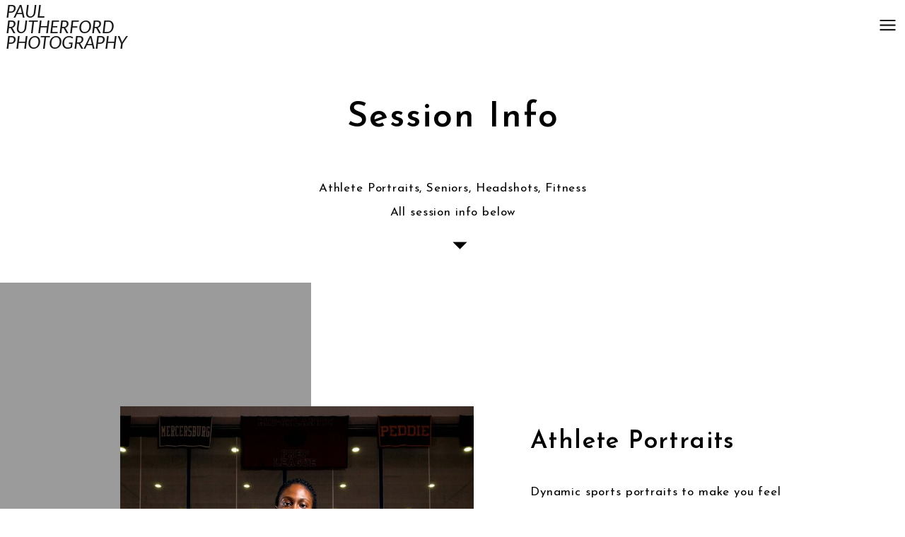

--- FILE ---
content_type: text/html; charset=UTF-8
request_url: https://paulrutherfordphotography.com/shop
body_size: 14668
content:
<!DOCTYPE html>
<html class="d" lang="">
  <head>
    <meta charset="UTF-8" />
    <meta name="viewport" content="width=device-width, initial-scale=1" />
    <title>Shop</title>
      <link rel="icon" type="image/png" href="//static.showit.co/200/QeQFU0TKQk2VA4rJ9ZzY3A/216017/zoey_logo_clear.png" />
      <link rel="preconnect" href="https://static.showit.co" />
      <link rel="canonical" href="https://paulrutherfordphotography.com/shop" />
    
    <link rel="preconnect" href="https://fonts.googleapis.com">
<link rel="preconnect" href="https://fonts.gstatic.com" crossorigin>
<link href="https://fonts.googleapis.com/css?family=Lato:italic|Josefin+Sans:regular|Josefin+Sans:600|Anonymous+Pro:regular|Lato:regular" rel="stylesheet" type="text/css"/>
    <script id="init_data" type="application/json">
      {"mobile":{"w":320,"bgMediaType":"none","defaultTrIn":{"type":"fade"},"defaultTrOut":{"type":"fade"},"bgFillType":"color","bgColor":"#ffffff"},"desktop":{"w":1200,"bgColor":"#ffffff","bgMediaType":"none","bgFillType":"color"},"sid":"zn2izxlzq5-rfxycch8wga","break":768,"assetURL":"//static.showit.co","contactFormId":"216017/354353","cfAction":"aHR0cHM6Ly9jbGllbnRzZXJ2aWNlLnNob3dpdC5jby9jb250YWN0Zm9ybQ==","sgAction":"aHR0cHM6Ly9jbGllbnRzZXJ2aWNlLnNob3dpdC5jby9zb2NpYWxncmlk","blockData":[{"slug":"header","visible":"a","states":[{"d":{"bgFillType":"color","bgColor":"#000000:0","bgMediaType":"none"},"m":{"bgFillType":"color","bgColor":"#000000:0","bgMediaType":"none"},"slug":"view-1"},{"d":{"bgFillType":"color","bgColor":"#000000:0","bgMediaType":"none"},"m":{"bgFillType":"color","bgColor":"#000000:0","bgMediaType":"none"},"slug":"view-2"}],"d":{"h":78,"w":1200,"locking":{"side":"t","scrollOffset":1},"trIn":{"type":"fade","delay":0,"duration":0.5},"trOut":{"type":"fade","delay":0,"duration":0.5},"bgFillType":"color","bgColor":"colors-7","bgMediaType":"none","tr":{"in":{"cl":"fadeIn","d":0.5,"dl":0},"out":{"cl":"fadeOut","d":0.5,"dl":0}}},"m":{"h":71,"w":320,"locking":{"side":"st","scrollOffset":1},"trIn":{"type":"fade","delay":0,"duration":0.5},"trOut":{"type":"fade","delay":0,"duration":0.5},"bgFillType":"color","bgColor":"colors-7","bgMediaType":"none","tr":{"in":{"cl":"fadeIn","d":0.5,"dl":0},"out":{"cl":"fadeOut","d":0.5,"dl":0}}},"stateTrans":[{},{}]},{"slug":"header-2","visible":"a","states":[],"d":{"h":400,"w":1200,"bgFillType":"color","bgColor":"#ffffff","bgMediaType":"none"},"m":{"h":305,"w":320,"bgFillType":"color","bgColor":"#ffffff","bgMediaType":"none"}},{"slug":"athlete-portrait-info","visible":"a","states":[],"d":{"h":860,"w":1200,"bgFillType":"color","bgColor":"#ffffff","bgMediaType":"none"},"m":{"h":960,"w":320,"bgFillType":"color","bgColor":"#ffffff","bgMediaType":"none"}},{"slug":"headshot-info","visible":"a","states":[],"d":{"h":860,"w":1200,"bgFillType":"color","bgColor":"#ffffff","bgMediaType":"none"},"m":{"h":960,"w":320,"bgFillType":"color","bgColor":"#ffffff","bgMediaType":"none"}},{"slug":"fitness","visible":"a","states":[],"d":{"h":860,"w":1200,"bgFillType":"color","bgColor":"#ffffff","bgMediaType":"none"},"m":{"h":960,"w":320,"bgFillType":"color","bgColor":"#ffffff","bgMediaType":"none"}},{"slug":"contact","visible":"a","states":[{"d":{"bgFillType":"color","bgColor":"#000000:0","bgMediaType":"none"},"m":{"bgFillType":"color","bgColor":"#000000:0","bgMediaType":"none"},"slug":"view-1"},{"d":{"bgFillType":"color","bgColor":"#000000:0","bgMediaType":"none"},"m":{"bgFillType":"color","bgColor":"#000000:0","bgMediaType":"none"},"slug":"view-2"}],"d":{"h":804,"w":1200,"bgFillType":"color","bgColor":"colors-1","bgMediaType":"none"},"m":{"h":625,"w":320,"bgFillType":"color","bgColor":"colors-1","bgMediaType":"none"},"stateTrans":[{},{}]},{"slug":"footer","visible":"a","states":[],"d":{"h":49,"w":1200,"bgFillType":"color","bgColor":"colors-1","bgMediaType":"none"},"m":{"h":97,"w":320,"bgFillType":"color","bgColor":"colors-1","bgMediaType":"none"}},{"slug":"mobile-nav","visible":"m","states":[],"d":{"h":1,"w":1200,"bgFillType":"color","bgColor":"colors-7","bgMediaType":"image","bgImage":{"key":"q-sJLFoASKeOU4S2yBCafQ/216017/k85a0622.jpg","aspect_ratio":1.50014,"title":"K85A0622","type":"asset"}},"m":{"h":600,"w":320,"locking":{"side":"t"},"nature":"wH","bgFillType":"color","bgColor":"colors-1","bgMediaType":"image","bgImage":{"key":"q-sJLFoASKeOU4S2yBCafQ/216017/k85a0622.jpg","aspect_ratio":1.50014,"title":"K85A0622","type":"asset"}}}],"elementData":[{"type":"icon","visible":"d","id":"header_view-1_0","blockId":"header","m":{"x":265,"y":12,"w":37,"h":37,"a":0},"d":{"x":1158,"y":18,"w":35,"h":35,"a":0,"lockH":"r"}},{"type":"icon","visible":"m","id":"header_view-1_1","blockId":"header","m":{"x":264,"y":5,"w":50,"h":50,"a":0},"d":{"x":550,"y":-11,"w":100,"h":100,"a":0},"pc":[{"type":"show","block":"mobile-nav"}]},{"type":"text","visible":"a","id":"header_view-1_2","blockId":"header","m":{"x":16,"y":14,"w":136,"h":56,"a":0},"d":{"x":8,"y":4,"w":228,"h":71,"a":0,"lockH":"l"}},{"type":"simple","visible":"d","id":"header_view-2_0","blockId":"header","m":{"x":48,"y":9,"w":224,"h":42,"a":0},"d":{"x":1037,"y":78,"w":163,"h":320,"a":0,"lockH":"r"}},{"type":"icon","visible":"d","id":"header_view-2_1","blockId":"header","m":{"x":275,"y":22,"w":37,"h":37,"a":0},"d":{"x":1156,"y":14,"w":35,"h":35,"a":0,"lockH":"r"}},{"type":"text","visible":"d","id":"header_view-2_2","blockId":"header","m":{"x":84,"y":12,"w":151.2,"h":36,"a":0},"d":{"x":1048,"y":225,"w":126,"h":47,"a":0,"lockH":"r"}},{"type":"text","visible":"d","id":"header_view-2_3","blockId":"header","m":{"x":84,"y":12,"w":151.2,"h":36,"a":0},"d":{"x":1048,"y":319,"w":126,"h":47,"a":0,"lockH":"r"}},{"type":"text","visible":"d","id":"header_view-2_4","blockId":"header","m":{"x":84,"y":12,"w":151.2,"h":36,"a":0},"d":{"x":1048,"y":178,"w":126,"h":47,"a":0,"lockH":"r"}},{"type":"text","visible":"d","id":"header_view-2_5","blockId":"header","m":{"x":84,"y":12,"w":151.2,"h":36,"a":0},"d":{"x":1048,"y":131,"w":143,"h":47,"a":0,"lockH":"r"}},{"type":"text","visible":"d","id":"header_view-2_6","blockId":"header","m":{"x":84,"y":12,"w":151.2,"h":36,"a":0},"d":{"x":1048,"y":84,"w":126,"h":47,"a":0,"lockH":"r"}},{"type":"text","visible":"a","id":"header_view-2_7","blockId":"header","m":{"x":6,"y":4,"w":136,"h":56,"a":0},"d":{"x":7,"y":4,"w":228,"h":71,"a":0,"lockH":"l"}},{"type":"text","visible":"d","id":"header_view-2_8","blockId":"header","m":{"x":84,"y":18,"w":151.2,"h":36,"a":0},"d":{"x":1048,"y":272,"w":126,"h":47,"a":0,"lockH":"r"}},{"type":"text","visible":"d","id":"header_view-2_9","blockId":"header","m":{"x":84,"y":18,"w":151.2,"h":36,"a":0},"d":{"x":1048,"y":360,"w":119,"h":26,"a":0,"lockH":"r"}},{"type":"icon","visible":"a","id":"header-2_0","blockId":"header-2","m":{"x":140,"y":271,"w":41,"h":41,"a":0},"d":{"x":590,"y":327,"w":41,"h":41,"a":0}},{"type":"text","visible":"a","id":"header-2_1","blockId":"header-2","m":{"x":61,"y":175,"w":198,"h":81,"a":0},"d":{"x":392,"y":250,"w":417,"h":67,"a":0}},{"type":"text","visible":"a","id":"header-2_3","blockId":"header-2","m":{"x":76,"y":65,"w":168,"h":35,"a":0},"d":{"x":434,"y":129,"w":334,"h":71,"a":0}},{"type":"simple","visible":"d","id":"athlete-portrait-info_0","blockId":"athlete-portrait-info","m":{"x":0,"y":0,"w":320,"h":688,"a":0},"d":{"x":0,"y":0,"w":400,"h":860,"a":0,"lockH":"ls","lockV":"b"}},{"type":"gallery","visible":"a","id":"athlete-portrait-info_1","blockId":"athlete-portrait-info","m":{"x":20,"y":0,"w":280,"h":385,"a":0,"g":{"dots":true,"dotLoc":"in"}},"d":{"x":130,"y":175,"w":500,"h":610,"a":0,"g":{"aa":3.5,"dots":true,"dotLoc":"in"}},"imgs":[{"key":"rd0kgx3ORJ61jt42672W7g/216017/boston_sports_photographer.jpg","ar":1.49984},{"key":"JwSCVRLiTBS9tEgDXkjpTQ/216017/pmr_0265-edit.jpg","ar":1.49984},{"key":"4qM1_iewR0W8I8lVtDIVdA/216017/pmr53449-edit.jpg","ar":0.66702},{"key":"6egLkvo0ToKpaVKhOkDDUQ/216017/pmr_2750-edit.jpg","ar":1.49986},{"key":"gMO5HYBvSZSZa29jq5PYAg/216017/c4a6976-edit.jpg","ar":0.6666},{"key":"UdCPthlYSWaqktkf8FnKlg/216017/pmr54207.jpg","ar":1.49913}],"gal":"sliding","g":{"type":"single-fill"},"ch":1},{"type":"icon","visible":"d","id":"athlete-portrait-info_2","blockId":"athlete-portrait-info","m":{"x":110,"y":185,"w":100,"h":100,"a":0},"d":{"x":583,"y":462,"w":27,"h":27,"a":0},"pc":[{"type":"gallery","action":"next"}]},{"type":"icon","visible":"d","id":"athlete-portrait-info_3","blockId":"athlete-portrait-info","m":{"x":110,"y":185,"w":100,"h":100,"a":0},"d":{"x":150,"y":462,"w":27,"h":27,"a":0},"pc":[{"type":"gallery","action":"prev"}]},{"type":"simple","visible":"a","id":"athlete-portrait-info_4","blockId":"athlete-portrait-info","m":{"x":30,"y":847,"w":260,"h":53,"a":0},"d":{"x":710,"y":725,"w":360,"h":60,"a":0}},{"type":"text","visible":"a","id":"athlete-portrait-info_5","blockId":"athlete-portrait-info","m":{"x":30,"y":862,"w":260,"h":24,"a":0},"d":{"x":710,"y":744,"w":360,"h":23,"a":0}},{"type":"text","visible":"a","id":"athlete-portrait-info_6","blockId":"athlete-portrait-info","m":{"x":30,"y":479,"w":260,"h":341,"a":0},"d":{"x":710,"y":280,"w":360,"h":406,"a":0}},{"type":"text","visible":"a","id":"athlete-portrait-info_7","blockId":"athlete-portrait-info","m":{"x":30,"y":424,"w":260,"h":40,"a":0},"d":{"x":710,"y":200,"w":360,"h":52,"a":0}},{"type":"simple","visible":"d","id":"headshot-info_0","blockId":"headshot-info","m":{"x":0,"y":0,"w":320,"h":688,"a":0},"d":{"x":0,"y":0,"w":400,"h":860,"a":0,"lockH":"ls","lockV":"b"}},{"type":"gallery","visible":"a","id":"headshot-info_1","blockId":"headshot-info","m":{"x":20,"y":0,"w":280,"h":385,"a":0,"g":{"dots":true,"dotLoc":"in"}},"d":{"x":130,"y":175,"w":500,"h":610,"a":0,"g":{"aa":3.5,"dots":true,"dotLoc":"in"}},"imgs":[{"key":"qRfJ0AJ8Rcevt7-JyngqbA/216017/pmr52369.jpg","ar":0.66667},{"key":"Y74s-2wTTZKLvmRCZ3AGOQ/216017/pmr50131.jpg","ar":0.66699},{"key":"i_F61qp0TJ6cTTiQrtBsWg/216017/230509_advanceheadshots_002.jpg","ar":0.66705},{"key":"SUcX2s17TueQvWQOAJok0A/216017/wells_fargo_headshots-024-edit.jpg","ar":0.66667},{"key":"9RMJV9fVSL6uyyaS9q7xig/216017/040921_9266_tiana_12.jpg","ar":1.5},{"key":"POVpCiDqSqqoPDNmS6nMGA/216017/pmr52254.jpg","ar":1.5}],"gal":"sliding","g":{"type":"single-fill"},"ch":1},{"type":"icon","visible":"d","id":"headshot-info_2","blockId":"headshot-info","m":{"x":110,"y":185,"w":100,"h":100,"a":0},"d":{"x":583,"y":462,"w":27,"h":27,"a":0},"pc":[{"type":"gallery","action":"next"}]},{"type":"icon","visible":"d","id":"headshot-info_3","blockId":"headshot-info","m":{"x":110,"y":185,"w":100,"h":100,"a":0},"d":{"x":150,"y":462,"w":27,"h":27,"a":0},"pc":[{"type":"gallery","action":"prev"}]},{"type":"simple","visible":"a","id":"headshot-info_4","blockId":"headshot-info","m":{"x":30,"y":869,"w":260,"h":53,"a":0},"d":{"x":710,"y":725,"w":360,"h":60,"a":0}},{"type":"text","visible":"a","id":"headshot-info_5","blockId":"headshot-info","m":{"x":30,"y":884,"w":260,"h":24,"a":0},"d":{"x":710,"y":744,"w":360,"h":23,"a":0}},{"type":"text","visible":"a","id":"headshot-info_6","blockId":"headshot-info","m":{"x":30,"y":479,"w":260,"h":350,"a":0},"d":{"x":710,"y":280,"w":360,"h":394,"a":0}},{"type":"text","visible":"a","id":"headshot-info_7","blockId":"headshot-info","m":{"x":30,"y":420,"w":260,"h":40,"a":0},"d":{"x":710,"y":200,"w":360,"h":52,"a":0}},{"type":"simple","visible":"d","id":"fitness_0","blockId":"fitness","m":{"x":0,"y":0,"w":320,"h":688,"a":0},"d":{"x":0,"y":0,"w":400,"h":860,"a":0,"lockH":"ls","lockV":"b"}},{"type":"gallery","visible":"a","id":"fitness_1","blockId":"fitness","m":{"x":20,"y":0,"w":280,"h":385,"a":0,"g":{"dots":true,"dotLoc":"in"}},"d":{"x":130,"y":175,"w":500,"h":610,"a":0,"g":{"aa":3.5,"dots":true,"dotLoc":"in"}},"imgs":[{"key":"ctYKKrGiRrm2e-2UjzQQXg/216017/pmr_8075-edit.jpg","ar":1.50015},{"key":"bFMro0-HR-KGiTqQI7HfHw/216017/pmr_0423-edit.jpg","ar":1.5},{"key":"XtYrseZoTjiXOCTDfNarWw/216017/boston_running_photographer-5.jpg","ar":1.5},{"key":"gh0u6m2_RT2mcPdruI5NPw/216017/pmr_3028-edit.jpg","ar":1.5},{"key":"Kibnr9BAS9yHEL2n0k5rtg/216017/pmr_4119-edit.jpg","ar":0.66667},{"key":"6UTT9X4lR9GPMRlRA5FkGg/216017/pmr52698.jpg","ar":0.66699},{"key":"JmfHedthT8SjINKsNHR34A/216017/pmr_1941.jpg","ar":1.50016}],"gal":"sliding","g":{"type":"single-fill"},"ch":1},{"type":"icon","visible":"d","id":"fitness_2","blockId":"fitness","m":{"x":110,"y":185,"w":100,"h":100,"a":0},"d":{"x":583,"y":462,"w":27,"h":27,"a":0},"pc":[{"type":"gallery","action":"next"}]},{"type":"icon","visible":"d","id":"fitness_3","blockId":"fitness","m":{"x":110,"y":185,"w":100,"h":100,"a":0},"d":{"x":150,"y":462,"w":27,"h":27,"a":0},"pc":[{"type":"gallery","action":"prev"}]},{"type":"simple","visible":"a","id":"fitness_4","blockId":"fitness","m":{"x":30,"y":869,"w":260,"h":53,"a":0},"d":{"x":710,"y":725,"w":360,"h":60,"a":0}},{"type":"text","visible":"a","id":"fitness_5","blockId":"fitness","m":{"x":30,"y":884,"w":260,"h":24,"a":0},"d":{"x":710,"y":744,"w":360,"h":23,"a":0}},{"type":"text","visible":"a","id":"fitness_6","blockId":"fitness","m":{"x":30,"y":479,"w":260,"h":373,"a":0},"d":{"x":710,"y":280,"w":360,"h":413,"a":0}},{"type":"text","visible":"a","id":"fitness_7","blockId":"fitness","m":{"x":30,"y":420,"w":260,"h":40,"a":0},"d":{"x":710,"y":200,"w":360,"h":52,"a":0}},{"type":"text","visible":"a","id":"contact_view-1_0","blockId":"contact","m":{"x":243,"y":436,"w":80,"h":31,"a":0},"d":{"x":916,"y":609,"w":71,"h":30,"a":0}},{"type":"simple","visible":"a","id":"contact_view-1_1","blockId":"contact","m":{"x":18,"y":267,"w":289,"h":155,"a":0},"d":{"x":196,"y":390,"w":827,"h":186,"a":0}},{"type":"simple","visible":"a","id":"contact_view-1_2","blockId":"contact","m":{"x":227,"y":426,"w":80,"h":40,"a":0},"d":{"x":875,"y":592,"w":148,"h":64,"a":0}},{"type":"text","visible":"a","id":"contact_view-1_3","blockId":"contact","m":{"x":25,"y":274,"w":276,"h":141,"a":0},"d":{"x":201,"y":395,"w":799,"h":156,"a":0}},{"type":"line","visible":"a","id":"contact_view-1_4","blockId":"contact","m":{"x":16,"y":206,"w":288,"h":1,"a":0},"d":{"x":196,"y":282,"w":308,"h":2,"a":0}},{"type":"text","visible":"a","id":"contact_view-1_5","blockId":"contact","m":{"x":18,"y":189,"w":102,"h":17,"a":0},"d":{"x":199,"y":308,"w":257,"h":24,"a":0}},{"type":"line","visible":"a","id":"contact_view-1_6","blockId":"contact","m":{"x":16,"y":169,"w":288,"h":1,"a":0},"d":{"x":198,"y":331,"w":308,"h":2,"a":0}},{"type":"text","visible":"a","id":"contact_view-1_7","blockId":"contact","m":{"x":18,"y":152,"w":281,"h":17,"a":0},"d":{"x":199,"y":259,"w":305,"h":24,"a":0}},{"type":"line","visible":"a","id":"contact_view-1_8","blockId":"contact","m":{"x":18,"y":129,"w":290,"h":1,"a":0},"d":{"x":196,"y":234,"w":484,"h":2,"a":0}},{"type":"text","visible":"a","id":"contact_view-1_9","blockId":"contact","m":{"x":19,"y":113,"w":282,"h":17,"a":0},"d":{"x":198,"y":211,"w":482,"h":28,"a":0}},{"type":"text","visible":"a","id":"contact_view-1_10","blockId":"contact","m":{"x":18,"y":54,"w":284,"h":23,"a":0},"d":{"x":196,"y":112,"w":650,"h":56,"a":0}},{"type":"text","visible":"a","id":"contact_view-1_11","blockId":"contact","m":{"x":20,"y":496,"w":92,"h":17,"a":0},"d":{"x":196,"y":685,"w":435,"h":62,"a":0}},{"type":"text","visible":"a","id":"contact_view-2_0","blockId":"contact","m":{"x":12,"y":87,"w":134,"h":107,"a":0},"d":{"x":169,"y":130,"w":517,"h":272,"a":0}},{"type":"text","visible":"a","id":"contact_view-2_1","blockId":"contact","m":{"x":205,"y":462,"w":103,"h":31,"a":0},"d":{"x":843,"y":527,"w":161,"h":101,"a":0}},{"type":"icon","visible":"a","id":"footer_0","blockId":"footer","m":{"x":282,"y":36,"w":25,"h":25,"a":0},"d":{"x":1157,"y":2,"w":29,"h":46,"a":0,"lockH":"r"}},{"type":"icon","visible":"a","id":"footer_1","blockId":"footer","m":{"x":13,"y":36,"w":25,"h":25,"a":0},"d":{"x":1113,"y":10,"w":30,"h":30,"a":0,"lockH":"r"}},{"type":"text","visible":"a","id":"mobile-nav_0","blockId":"mobile-nav","m":{"x":31,"y":286,"w":252,"h":43,"a":0},"d":{"x":1093,"y":84,"w":38,"h":26,"a":0},"pc":[{"type":"hide","block":"mobile-nav"}]},{"type":"text","visible":"a","id":"mobile-nav_1","blockId":"mobile-nav","m":{"x":30,"y":502,"w":252,"h":40,"a":0},"d":{"x":983,"y":84,"w":65,"h":26,"a":0},"pc":[{"type":"hide","block":"mobile-nav"}]},{"type":"text","visible":"a","id":"mobile-nav_2","blockId":"mobile-nav","m":{"x":32,"y":218,"w":251,"h":40,"a":0},"d":{"x":885,"y":84,"w":60,"h":26,"a":0},"pc":[{"type":"hide","block":"mobile-nav"}]},{"type":"text","visible":"a","id":"mobile-nav_3","blockId":"mobile-nav","m":{"x":31,"y":150,"w":251,"h":41,"a":0},"d":{"x":795,"y":84,"w":52,"h":26,"a":0},"pc":[{"type":"hide","block":"mobile-nav"}]},{"type":"text","visible":"a","id":"mobile-nav_4","blockId":"mobile-nav","m":{"x":32,"y":82,"w":251,"h":40,"a":0},"d":{"x":705,"y":84,"w":52,"h":26,"a":0},"pc":[{"type":"hide","block":"mobile-nav"}]},{"type":"icon","visible":"m","id":"mobile-nav_5","blockId":"mobile-nav","m":{"x":265,"y":12,"w":37,"h":37,"a":0},"d":{"x":1161,"y":37,"w":35,"h":35,"a":0},"pc":[{"type":"hide","block":"mobile-nav"}]},{"type":"text","visible":"a","id":"mobile-nav_6","blockId":"mobile-nav","m":{"x":31,"y":357,"w":252,"h":45,"a":0},"d":{"x":458,"y":-47,"w":285,"h":95,"a":0}},{"type":"text","visible":"a","id":"mobile-nav_7","blockId":"mobile-nav","m":{"x":32,"y":429,"w":223,"h":45,"a":0},"d":{"x":458,"y":-47,"w":285,"h":95,"a":0}}]}
    </script>
    <link
      rel="stylesheet"
      type="text/css"
      href="https://cdnjs.cloudflare.com/ajax/libs/animate.css/3.4.0/animate.min.css"
    />
    <script
      id="si-jquery"
      src="https://ajax.googleapis.com/ajax/libs/jquery/3.5.1/jquery.min.js"
    ></script>
    <script src="//lib.showit.co/widgets/sliding-gallery/2.0.4/gallery.js"></script>		
		<script src="//lib.showit.co/engine/2.2.7/showit-lib.min.js"></script>
		<script src="//lib.showit.co/engine/2.2.7/showit.min.js"></script>

    <script>
      
      function initPage(){
      
      }
    </script>
    <link rel="stylesheet" type="text/css" href="//lib.showit.co/engine/2.2.7/showit.css" />
    <style id="si-page-css">
      html.m {background-color:rgba(255,255,255,1);}
html.d {background-color:rgba(255,255,255,1);}
.d .st-d-title {color:rgba(236,235,232,1);text-transform:uppercase;line-height:0.9;letter-spacing:0em;font-size:90px;text-align:left;font-family:'Lato';font-weight:400;font-style:normal;}
.d .st-d-title.se-rc a {color:rgba(236,235,232,1);}
.d .st-d-title.se-rc a:hover {text-decoration:underline;color:rgba(236,235,232,1);opacity:0.8;}
.m .st-m-title {color:rgba(236,235,232,1);text-transform:uppercase;line-height:1.2;letter-spacing:0em;font-size:40px;text-align:left;font-family:'Lato';font-weight:400;font-style:normal;}
.m .st-m-title.se-rc a {color:rgba(236,235,232,1);}
.m .st-m-title.se-rc a:hover {text-decoration:underline;color:rgba(236,235,232,1);opacity:0.8;}
.d .st-d-heading {color:rgba(236,235,232,1);text-transform:uppercase;line-height:0.9;letter-spacing:0em;font-size:25px;text-align:left;font-family:'Lato';font-weight:400;font-style:italic;}
.d .st-d-heading.se-rc a {color:rgba(236,235,232,1);}
.d .st-d-heading.se-rc a:hover {text-decoration:underline;color:rgba(236,235,232,1);opacity:0.8;}
.m .st-m-heading {color:rgba(236,235,232,1);text-transform:uppercase;line-height:0.9;letter-spacing:0em;font-size:31px;text-align:left;font-family:'Lato';font-weight:400;font-style:italic;}
.m .st-m-heading.se-rc a {color:rgba(236,235,232,1);}
.m .st-m-heading.se-rc a:hover {text-decoration:underline;color:rgba(236,235,232,1);opacity:0.8;}
.d .st-d-subheading {color:rgba(236,235,232,1);line-height:1.4;letter-spacing:0.1em;font-size:19px;text-align:left;font-family:'Anonymous Pro';font-weight:400;font-style:normal;}
.d .st-d-subheading.se-rc a {color:rgba(236,235,232,1);}
.d .st-d-subheading.se-rc a:hover {text-decoration:underline;color:rgba(236,235,232,1);opacity:0.8;}
.m .st-m-subheading {color:rgba(236,235,232,1);line-height:1.3;letter-spacing:0.1em;font-size:12px;text-align:left;font-family:'Anonymous Pro';font-weight:400;font-style:normal;}
.m .st-m-subheading.se-rc a {color:rgba(236,235,232,1);}
.m .st-m-subheading.se-rc a:hover {text-decoration:underline;color:rgba(236,235,232,1);opacity:0.8;}
.d .st-d-paragraph {color:rgba(236,235,232,1);line-height:1.8;letter-spacing:0.02em;font-size:16px;text-align:justify;font-family:'Lato';font-weight:400;font-style:normal;}
.d .st-d-paragraph.se-rc a {color:rgba(236,235,232,1);}
.d .st-d-paragraph.se-rc a:hover {text-decoration:underline;color:rgba(236,235,232,1);opacity:0.8;}
.m .st-m-paragraph {color:rgba(236,235,232,1);line-height:1.8;letter-spacing:0.02em;font-size:12px;text-align:justify;font-family:'Lato';font-weight:400;font-style:normal;}
.m .st-m-paragraph.se-rc a {color:rgba(236,235,232,1);}
.m .st-m-paragraph.se-rc a:hover {text-decoration:underline;color:rgba(236,235,232,1);opacity:0.8;}
.sib-header {z-index:5;}
.m .sib-header {height:71px;}
.d .sib-header {height:78px;}
.m .sib-header .ss-bg {background-color:rgba(255,255,255,1);}
.d .sib-header .ss-bg {background-color:rgba(255,255,255,1);}
.m .sib-header .sis-header_view-1 {background-color:rgba(0,0,0,0);}
.d .sib-header .sis-header_view-1 {background-color:rgba(0,0,0,0);}
.d .sie-header_view-1_0:hover {opacity:1;transition-duration:0.5s;transition-property:opacity;}
.m .sie-header_view-1_0:hover {opacity:1;transition-duration:0.5s;transition-property:opacity;}
.d .sie-header_view-1_0 {left:1158px;top:18px;width:35px;height:35px;transition-duration:0.5s;transition-property:opacity;}
.m .sie-header_view-1_0 {left:265px;top:12px;width:37px;height:37px;display:none;transition-duration:0.5s;transition-property:opacity;}
.d .sie-header_view-1_0 svg {fill:rgba(25,25,26,1);}
.m .sie-header_view-1_0 svg {fill:rgba(25,25,26,1);}
.d .sie-header_view-1_0 svg:hover {}
.m .sie-header_view-1_0 svg:hover {}
.d .sie-header_view-1_1 {left:550px;top:-11px;width:100px;height:100px;display:none;}
.m .sie-header_view-1_1 {left:264px;top:5px;width:50px;height:50px;}
.d .sie-header_view-1_1 svg {fill:rgba(184,184,184,1);}
.m .sie-header_view-1_1 svg {fill:rgba(25,25,26,1);}
.d .sie-header_view-1_2 {left:8px;top:4px;width:228px;height:71px;}
.m .sie-header_view-1_2 {left:16px;top:14px;width:136px;height:56px;}
.d .sie-header_view-1_2-text {color:rgba(25,25,26,1);}
.m .sie-header_view-1_2-text {color:rgba(25,25,26,1);font-size:19px;}
.m .sib-header .sis-header_view-2 {background-color:rgba(0,0,0,0);}
.d .sib-header .sis-header_view-2 {background-color:rgba(0,0,0,0);}
.d .sie-header_view-2_0 {left:1037px;top:78px;width:163px;height:320px;}
.m .sie-header_view-2_0 {left:48px;top:9px;width:224px;height:42px;display:none;}
.d .sie-header_view-2_0 .se-simple:hover {}
.m .sie-header_view-2_0 .se-simple:hover {}
.d .sie-header_view-2_0 .se-simple {background-color:rgba(255,255,255,1);}
.m .sie-header_view-2_0 .se-simple {background-color:rgba(0,0,0,1);}
.d .sie-header_view-2_1 {left:1156px;top:14px;width:35px;height:35px;}
.m .sie-header_view-2_1 {left:275px;top:22px;width:37px;height:37px;display:none;}
.d .sie-header_view-2_1 svg {fill:rgba(99,99,99,1);}
.m .sie-header_view-2_1 svg {fill:rgba(25,25,26,1);}
.d .sie-header_view-2_2:hover {opacity:1;transition-duration:0.5s;transition-property:opacity;}
.m .sie-header_view-2_2:hover {opacity:1;transition-duration:0.5s;transition-property:opacity;}
.d .sie-header_view-2_2 {left:1048px;top:225px;width:126px;height:47px;transition-duration:0.5s;transition-property:opacity;}
.m .sie-header_view-2_2 {left:84px;top:12px;width:151.2px;height:36px;display:none;transition-duration:0.5s;transition-property:opacity;}
.d .sie-header_view-2_2-text:hover {color:rgba(155,155,155,1);text-decoration:underline;}
.m .sie-header_view-2_2-text:hover {color:rgba(155,155,155,1);text-decoration:underline;}
.d .sie-header_view-2_2-text {color:rgba(25,25,26,1);transition-duration:0.5s;transition-property:color,text-decoration;}
.m .sie-header_view-2_2-text {transition-duration:0.5s;transition-property:color,text-decoration;}
.d .sie-header_view-2_3:hover {opacity:1;transition-duration:0.5s;transition-property:opacity;}
.m .sie-header_view-2_3:hover {opacity:1;transition-duration:0.5s;transition-property:opacity;}
.d .sie-header_view-2_3 {left:1048px;top:319px;width:126px;height:47px;transition-duration:0.5s;transition-property:opacity;}
.m .sie-header_view-2_3 {left:84px;top:12px;width:151.2px;height:36px;display:none;transition-duration:0.5s;transition-property:opacity;}
.d .sie-header_view-2_3-text:hover {color:rgba(155,155,155,1);text-decoration:underline;}
.m .sie-header_view-2_3-text:hover {color:rgba(155,155,155,1);text-decoration:underline;}
.d .sie-header_view-2_3-text {color:rgba(25,25,26,1);transition-duration:0.5s;transition-property:color,text-decoration;}
.m .sie-header_view-2_3-text {transition-duration:0.5s;transition-property:color,text-decoration;}
.d .sie-header_view-2_4:hover {opacity:1;transition-duration:0.5s;transition-property:opacity;}
.m .sie-header_view-2_4:hover {opacity:1;transition-duration:0.5s;transition-property:opacity;}
.d .sie-header_view-2_4 {left:1048px;top:178px;width:126px;height:47px;transition-duration:0.5s;transition-property:opacity;}
.m .sie-header_view-2_4 {left:84px;top:12px;width:151.2px;height:36px;display:none;transition-duration:0.5s;transition-property:opacity;}
.d .sie-header_view-2_4-text:hover {color:rgba(155,155,155,1);text-decoration:underline;}
.m .sie-header_view-2_4-text:hover {color:rgba(155,155,155,1);text-decoration:underline;}
.d .sie-header_view-2_4-text {color:rgba(25,25,26,1);transition-duration:0.5s;transition-property:color,text-decoration;}
.m .sie-header_view-2_4-text {transition-duration:0.5s;transition-property:color,text-decoration;}
.d .sie-header_view-2_5:hover {opacity:1;transition-duration:0.5s;transition-property:opacity;}
.m .sie-header_view-2_5:hover {opacity:1;transition-duration:0.5s;transition-property:opacity;}
.d .sie-header_view-2_5 {left:1048px;top:131px;width:143px;height:47px;transition-duration:0.5s;transition-property:opacity;}
.m .sie-header_view-2_5 {left:84px;top:12px;width:151.2px;height:36px;display:none;transition-duration:0.5s;transition-property:opacity;}
.d .sie-header_view-2_5-text:hover {color:rgba(155,155,155,1);text-decoration:underline;}
.m .sie-header_view-2_5-text:hover {color:rgba(155,155,155,1);text-decoration:underline;}
.d .sie-header_view-2_5-text {color:rgba(25,25,26,1);transition-duration:0.5s;transition-property:color,text-decoration;}
.m .sie-header_view-2_5-text {transition-duration:0.5s;transition-property:color,text-decoration;}
.d .sie-header_view-2_6:hover {opacity:1;transition-duration:0.5s;transition-property:opacity;}
.m .sie-header_view-2_6:hover {opacity:1;transition-duration:0.5s;transition-property:opacity;}
.d .sie-header_view-2_6 {left:1048px;top:84px;width:126px;height:47px;transition-duration:0.5s;transition-property:opacity;}
.m .sie-header_view-2_6 {left:84px;top:12px;width:151.2px;height:36px;display:none;transition-duration:0.5s;transition-property:opacity;}
.d .sie-header_view-2_6-text:hover {color:rgba(155,155,155,1);text-decoration:underline;}
.m .sie-header_view-2_6-text:hover {color:rgba(155,155,155,1);text-decoration:underline;}
.d .sie-header_view-2_6-text {color:rgba(25,25,26,1);transition-duration:0.5s;transition-property:color,text-decoration;}
.m .sie-header_view-2_6-text {transition-duration:0.5s;transition-property:color,text-decoration;}
.d .sie-header_view-2_7 {left:7px;top:4px;width:228px;height:71px;}
.m .sie-header_view-2_7 {left:6px;top:4px;width:136px;height:56px;}
.d .sie-header_view-2_7-text {color:rgba(25,25,26,1);}
.m .sie-header_view-2_7-text {color:rgba(25,25,26,1);font-size:19px;}
.d .sie-header_view-2_8:hover {opacity:1;transition-duration:0.5s;transition-property:opacity;}
.m .sie-header_view-2_8:hover {opacity:1;transition-duration:0.5s;transition-property:opacity;}
.d .sie-header_view-2_8 {left:1048px;top:272px;width:126px;height:47px;transition-duration:0.5s;transition-property:opacity;}
.m .sie-header_view-2_8 {left:84px;top:18px;width:151.2px;height:36px;display:none;transition-duration:0.5s;transition-property:opacity;}
.d .sie-header_view-2_8-text:hover {color:rgba(155,155,155,1);text-decoration:underline;}
.m .sie-header_view-2_8-text:hover {color:rgba(155,155,155,1);text-decoration:underline;}
.d .sie-header_view-2_8-text {color:rgba(25,25,26,1);transition-duration:0.5s;transition-property:color,text-decoration;}
.m .sie-header_view-2_8-text {transition-duration:0.5s;transition-property:color,text-decoration;}
.d .sie-header_view-2_9:hover {opacity:1;transition-duration:0.5s;transition-property:opacity;}
.m .sie-header_view-2_9:hover {opacity:1;transition-duration:0.5s;transition-property:opacity;}
.d .sie-header_view-2_9 {left:1048px;top:360px;width:119px;height:26px;transition-duration:0.5s;transition-property:opacity;}
.m .sie-header_view-2_9 {left:84px;top:18px;width:151.2px;height:36px;display:none;transition-duration:0.5s;transition-property:opacity;}
.d .sie-header_view-2_9-text:hover {color:rgba(184,184,184,1);text-decoration:underline;}
.m .sie-header_view-2_9-text:hover {color:rgba(184,184,184,1);text-decoration:underline;}
.d .sie-header_view-2_9-text {color:rgba(25,25,26,1);transition-duration:0.5s;transition-property:color,text-decoration;}
.m .sie-header_view-2_9-text {transition-duration:0.5s;transition-property:color,text-decoration;}
.m .sib-header-2 {height:305px;}
.d .sib-header-2 {height:400px;}
.m .sib-header-2 .ss-bg {background-color:rgba(255,255,255,1);}
.d .sib-header-2 .ss-bg {background-color:rgba(255,255,255,1);}
.d .sie-header-2_0 {left:590px;top:327px;width:41px;height:41px;}
.m .sie-header-2_0 {left:140px;top:271px;width:41px;height:41px;}
.d .sie-header-2_0 svg {fill:rgba(0,0,0,1);}
.m .sie-header-2_0 svg {fill:rgba(0,0,0,1);}
.d .sie-header-2_1 {left:392px;top:250px;width:417px;height:67px;}
.m .sie-header-2_1 {left:61px;top:175px;width:198px;height:81px;}
.d .sie-header-2_1-text {color:rgba(0,0,0,1);text-transform:none;line-height:2;letter-spacing:0.05em;font-size:17px;text-align:center;font-family:'Josefin Sans';font-weight:400;font-style:normal;}
.m .sie-header-2_1-text {color:rgba(0,0,0,1);text-transform:none;line-height:2;letter-spacing:0.03em;font-size:14px;text-align:center;font-family:'Josefin Sans';font-weight:400;font-style:normal;}
.d .sie-header-2_3 {left:434px;top:129px;width:334px;height:71px;}
.m .sie-header-2_3 {left:76px;top:65px;width:168px;height:35px;}
.d .sie-header-2_3-text {color:rgba(0,0,0,1);text-transform:none;line-height:1.5;letter-spacing:0.04em;font-size:50px;text-align:center;font-family:'Josefin Sans';font-weight:600;font-style:normal;}
.m .sie-header-2_3-text {color:rgba(0,0,0,1);text-transform:none;line-height:1.5;letter-spacing:0.04em;font-size:30px;text-align:center;font-family:'Josefin Sans';font-weight:600;font-style:normal;}
.d .sie-header-2_3-text.se-rc a {text-decoration:underline;}
.m .sib-athlete-portrait-info {height:960px;}
.d .sib-athlete-portrait-info {height:860px;}
.m .sib-athlete-portrait-info .ss-bg {background-color:rgba(255,255,255,1);}
.d .sib-athlete-portrait-info .ss-bg {background-color:rgba(255,255,255,1);}
.d .sie-athlete-portrait-info_0 {left:0px;top:0px;width:400px;height:860px;}
.m .sie-athlete-portrait-info_0 {left:0px;top:0px;width:320px;height:688px;display:none;}
.d .sie-athlete-portrait-info_0 .se-simple:hover {}
.m .sie-athlete-portrait-info_0 .se-simple:hover {}
.d .sie-athlete-portrait-info_0 .se-simple {background-color:rgba(155,155,155,1);}
.m .sie-athlete-portrait-info_0 .se-simple {background-color:rgba(225,249,242,1);}
.d .sie-athlete-portrait-info_1 {left:130px;top:175px;width:500px;height:610px;}
.m .sie-athlete-portrait-info_1 {left:20px;top:0px;width:280px;height:385px;}
.d .sig-athlete-portrait-info_1 .ssg-slider .dot {margin:0px 6.00px;background-color:rgba(255,255,255,0.4);}
.d .sig-athlete-portrait-info_1 .ssg-slider .dot.is-selected {background-color:rgba(225,249,242,1);}
.d .sig-athlete-portrait-info_1 .ssg-slider .flickity-page-dots {height:30px;padding-bottom:20px;}
.d .sig-athlete-portrait-info_1 .ssg-slider-cell {margin-right:5px;}
.m .sig-athlete-portrait-info_1 .ssg-slider .dot {margin:0px 6.00px;background-color:rgba(255,255,255,0.4);}
.m .sig-athlete-portrait-info_1 .ssg-slider .dot.is-selected {background-color:rgba(225,249,242,1);}
.m .sig-athlete-portrait-info_1 .ssg-slider .flickity-page-dots {height:30px;padding-bottom:20px;}
.m .sig-athlete-portrait-info_1 .ssg-slider-cell {margin-right:5px;}
.d .sie-athlete-portrait-info_2 {left:583px;top:462px;width:27px;height:27px;}
.m .sie-athlete-portrait-info_2 {left:110px;top:185px;width:100px;height:100px;display:none;}
.d .sie-athlete-portrait-info_2 svg {fill:rgba(255,255,255,1);}
.m .sie-athlete-portrait-info_2 svg {fill:rgba(255,255,255,1);}
.d .sie-athlete-portrait-info_3 {left:150px;top:462px;width:27px;height:27px;}
.m .sie-athlete-portrait-info_3 {left:110px;top:185px;width:100px;height:100px;display:none;}
.d .sie-athlete-portrait-info_3 svg {fill:rgba(255,255,255,1);}
.m .sie-athlete-portrait-info_3 svg {fill:rgba(255,255,255,1);}
.d .sie-athlete-portrait-info_4 {left:710px;top:725px;width:360px;height:60px;}
.m .sie-athlete-portrait-info_4 {left:30px;top:847px;width:260px;height:53px;}
.d .sie-athlete-portrait-info_4 .se-simple:hover {}
.m .sie-athlete-portrait-info_4 .se-simple:hover {}
.d .sie-athlete-portrait-info_4 .se-simple {border-color:rgba(52,52,52,1);border-width:0px;background-color:rgba(25,25,26,1);border-style:solid;border-radius:inherit;}
.m .sie-athlete-portrait-info_4 .se-simple {border-color:rgba(52,52,52,1);border-width:0px;background-color:rgba(25,25,26,1);border-style:solid;border-radius:inherit;}
.d .sie-athlete-portrait-info_5 {left:710px;top:744px;width:360px;height:23px;}
.m .sie-athlete-portrait-info_5 {left:30px;top:862px;width:260px;height:24px;}
.d .sie-athlete-portrait-info_5-text {color:rgba(255,255,255,1);text-transform:uppercase;line-height:1.8;letter-spacing:0.2em;font-size:16px;text-align:center;font-family:'Josefin Sans';font-weight:600;font-style:normal;}
.m .sie-athlete-portrait-info_5-text {color:rgba(255,255,255,1);text-transform:uppercase;line-height:1.8;letter-spacing:0.2em;font-size:16px;text-align:center;font-family:'Josefin Sans';font-weight:600;font-style:normal;}
.d .sie-athlete-portrait-info_6 {left:710px;top:280px;width:360px;height:406px;}
.m .sie-athlete-portrait-info_6 {left:30px;top:479px;width:260px;height:341px;}
.d .sie-athlete-portrait-info_6-text {color:rgba(0,0,0,1);text-transform:none;line-height:2;letter-spacing:0.05em;font-size:17px;text-align:left;font-family:'Josefin Sans';font-weight:400;font-style:normal;}
.m .sie-athlete-portrait-info_6-text {color:rgba(0,0,0,1);text-transform:none;line-height:2;letter-spacing:0.03em;font-size:14px;text-align:left;font-family:'Josefin Sans';font-weight:400;font-style:normal;}
.d .sie-athlete-portrait-info_7 {left:710px;top:200px;width:360px;height:52px;}
.m .sie-athlete-portrait-info_7 {left:30px;top:424px;width:260px;height:40px;}
.d .sie-athlete-portrait-info_7-text {color:rgba(0,0,0,1);text-transform:none;line-height:1.5;letter-spacing:0.04em;font-size:35px;text-align:left;font-family:'Josefin Sans';font-weight:600;font-style:normal;}
.m .sie-athlete-portrait-info_7-text {color:rgba(0,0,0,1);text-transform:none;line-height:1.5;letter-spacing:0.04em;font-size:22px;text-align:left;font-family:'Josefin Sans';font-weight:600;font-style:normal;}
.m .sib-headshot-info {height:960px;}
.d .sib-headshot-info {height:860px;}
.m .sib-headshot-info .ss-bg {background-color:rgba(255,255,255,1);}
.d .sib-headshot-info .ss-bg {background-color:rgba(255,255,255,1);}
.d .sie-headshot-info_0 {left:0px;top:0px;width:400px;height:860px;}
.m .sie-headshot-info_0 {left:0px;top:0px;width:320px;height:688px;display:none;}
.d .sie-headshot-info_0 .se-simple:hover {}
.m .sie-headshot-info_0 .se-simple:hover {}
.d .sie-headshot-info_0 .se-simple {background-color:rgba(155,155,155,1);}
.m .sie-headshot-info_0 .se-simple {background-color:rgba(225,249,242,1);}
.d .sie-headshot-info_1 {left:130px;top:175px;width:500px;height:610px;}
.m .sie-headshot-info_1 {left:20px;top:0px;width:280px;height:385px;}
.d .sig-headshot-info_1 .ssg-slider .dot {margin:0px 6.00px;background-color:rgba(255,255,255,0.4);}
.d .sig-headshot-info_1 .ssg-slider .dot.is-selected {background-color:rgba(225,249,242,1);}
.d .sig-headshot-info_1 .ssg-slider .flickity-page-dots {height:30px;padding-bottom:20px;}
.d .sig-headshot-info_1 .ssg-slider-cell {margin-right:5px;}
.m .sig-headshot-info_1 .ssg-slider .dot {margin:0px 6.00px;background-color:rgba(255,255,255,0.4);}
.m .sig-headshot-info_1 .ssg-slider .dot.is-selected {background-color:rgba(225,249,242,1);}
.m .sig-headshot-info_1 .ssg-slider .flickity-page-dots {height:30px;padding-bottom:20px;}
.m .sig-headshot-info_1 .ssg-slider-cell {margin-right:5px;}
.d .sie-headshot-info_2 {left:583px;top:462px;width:27px;height:27px;}
.m .sie-headshot-info_2 {left:110px;top:185px;width:100px;height:100px;display:none;}
.d .sie-headshot-info_2 svg {fill:rgba(255,255,255,1);}
.m .sie-headshot-info_2 svg {fill:rgba(255,255,255,1);}
.d .sie-headshot-info_3 {left:150px;top:462px;width:27px;height:27px;}
.m .sie-headshot-info_3 {left:110px;top:185px;width:100px;height:100px;display:none;}
.d .sie-headshot-info_3 svg {fill:rgba(255,255,255,1);}
.m .sie-headshot-info_3 svg {fill:rgba(255,255,255,1);}
.d .sie-headshot-info_4 {left:710px;top:725px;width:360px;height:60px;}
.m .sie-headshot-info_4 {left:30px;top:869px;width:260px;height:53px;}
.d .sie-headshot-info_4 .se-simple:hover {}
.m .sie-headshot-info_4 .se-simple:hover {}
.d .sie-headshot-info_4 .se-simple {border-color:rgba(52,52,52,1);border-width:0px;background-color:rgba(25,25,26,1);border-style:solid;border-radius:inherit;}
.m .sie-headshot-info_4 .se-simple {border-color:rgba(52,52,52,1);border-width:0px;background-color:rgba(25,25,26,1);border-style:solid;border-radius:inherit;}
.d .sie-headshot-info_5 {left:710px;top:744px;width:360px;height:23px;}
.m .sie-headshot-info_5 {left:30px;top:884px;width:260px;height:24px;}
.d .sie-headshot-info_5-text {color:rgba(255,255,255,1);text-transform:uppercase;line-height:1.8;letter-spacing:0.2em;font-size:16px;text-align:center;font-family:'Josefin Sans';font-weight:600;font-style:normal;}
.m .sie-headshot-info_5-text {color:rgba(255,255,255,1);text-transform:uppercase;line-height:1.8;letter-spacing:0.2em;font-size:16px;text-align:center;font-family:'Josefin Sans';font-weight:600;font-style:normal;}
.d .sie-headshot-info_6 {left:710px;top:280px;width:360px;height:394px;}
.m .sie-headshot-info_6 {left:30px;top:479px;width:260px;height:350px;}
.d .sie-headshot-info_6-text {color:rgba(0,0,0,1);text-transform:none;line-height:2;letter-spacing:0.05em;font-size:17px;text-align:left;font-family:'Josefin Sans';font-weight:400;font-style:normal;}
.m .sie-headshot-info_6-text {color:rgba(0,0,0,1);text-transform:none;line-height:2;letter-spacing:0.03em;font-size:14px;text-align:left;font-family:'Josefin Sans';font-weight:400;font-style:normal;}
.d .sie-headshot-info_7 {left:710px;top:200px;width:360px;height:52px;}
.m .sie-headshot-info_7 {left:30px;top:420px;width:260px;height:40px;}
.d .sie-headshot-info_7-text {color:rgba(0,0,0,1);text-transform:none;line-height:1.5;letter-spacing:0.04em;font-size:35px;text-align:left;font-family:'Josefin Sans';font-weight:600;font-style:normal;}
.m .sie-headshot-info_7-text {color:rgba(0,0,0,1);text-transform:none;line-height:1.5;letter-spacing:0.04em;font-size:26px;text-align:left;font-family:'Josefin Sans';font-weight:600;font-style:normal;}
.m .sib-fitness {height:960px;}
.d .sib-fitness {height:860px;}
.m .sib-fitness .ss-bg {background-color:rgba(255,255,255,1);}
.d .sib-fitness .ss-bg {background-color:rgba(255,255,255,1);}
.d .sie-fitness_0 {left:0px;top:0px;width:400px;height:860px;}
.m .sie-fitness_0 {left:0px;top:0px;width:320px;height:688px;display:none;}
.d .sie-fitness_0 .se-simple:hover {}
.m .sie-fitness_0 .se-simple:hover {}
.d .sie-fitness_0 .se-simple {background-color:rgba(155,155,155,1);}
.m .sie-fitness_0 .se-simple {background-color:rgba(225,249,242,1);}
.d .sie-fitness_1 {left:130px;top:175px;width:500px;height:610px;}
.m .sie-fitness_1 {left:20px;top:0px;width:280px;height:385px;}
.d .sig-fitness_1 .ssg-slider .dot {margin:0px 6.00px;background-color:rgba(255,255,255,0.4);}
.d .sig-fitness_1 .ssg-slider .dot.is-selected {background-color:rgba(225,249,242,1);}
.d .sig-fitness_1 .ssg-slider .flickity-page-dots {height:30px;padding-bottom:20px;}
.d .sig-fitness_1 .ssg-slider-cell {margin-right:5px;}
.m .sig-fitness_1 .ssg-slider .dot {margin:0px 6.00px;background-color:rgba(255,255,255,0.4);}
.m .sig-fitness_1 .ssg-slider .dot.is-selected {background-color:rgba(225,249,242,1);}
.m .sig-fitness_1 .ssg-slider .flickity-page-dots {height:30px;padding-bottom:20px;}
.m .sig-fitness_1 .ssg-slider-cell {margin-right:5px;}
.d .sie-fitness_2 {left:583px;top:462px;width:27px;height:27px;}
.m .sie-fitness_2 {left:110px;top:185px;width:100px;height:100px;display:none;}
.d .sie-fitness_2 svg {fill:rgba(255,255,255,1);}
.m .sie-fitness_2 svg {fill:rgba(255,255,255,1);}
.d .sie-fitness_3 {left:150px;top:462px;width:27px;height:27px;}
.m .sie-fitness_3 {left:110px;top:185px;width:100px;height:100px;display:none;}
.d .sie-fitness_3 svg {fill:rgba(255,255,255,1);}
.m .sie-fitness_3 svg {fill:rgba(255,255,255,1);}
.d .sie-fitness_4 {left:710px;top:725px;width:360px;height:60px;}
.m .sie-fitness_4 {left:30px;top:869px;width:260px;height:53px;}
.d .sie-fitness_4 .se-simple:hover {}
.m .sie-fitness_4 .se-simple:hover {}
.d .sie-fitness_4 .se-simple {border-color:rgba(52,52,52,1);border-width:0px;background-color:rgba(25,25,26,1);border-style:solid;border-radius:inherit;}
.m .sie-fitness_4 .se-simple {border-color:rgba(52,52,52,1);border-width:0px;background-color:rgba(25,25,26,1);border-style:solid;border-radius:inherit;}
.d .sie-fitness_5 {left:710px;top:744px;width:360px;height:23px;}
.m .sie-fitness_5 {left:30px;top:884px;width:260px;height:24px;}
.d .sie-fitness_5-text {color:rgba(255,255,255,1);text-transform:uppercase;line-height:1.8;letter-spacing:0.2em;font-size:16px;text-align:center;font-family:'Josefin Sans';font-weight:600;font-style:normal;}
.m .sie-fitness_5-text {color:rgba(255,255,255,1);text-transform:uppercase;line-height:1.8;letter-spacing:0.2em;font-size:16px;text-align:center;font-family:'Josefin Sans';font-weight:600;font-style:normal;}
.d .sie-fitness_6 {left:710px;top:280px;width:360px;height:413px;}
.m .sie-fitness_6 {left:30px;top:479px;width:260px;height:373px;}
.d .sie-fitness_6-text {color:rgba(0,0,0,1);text-transform:none;line-height:2;letter-spacing:0.05em;font-size:17px;text-align:left;font-family:'Josefin Sans';font-weight:400;font-style:normal;}
.m .sie-fitness_6-text {color:rgba(0,0,0,1);text-transform:none;line-height:2;letter-spacing:0.03em;font-size:14px;text-align:left;font-family:'Josefin Sans';font-weight:400;font-style:normal;}
.d .sie-fitness_7 {left:710px;top:200px;width:360px;height:52px;}
.m .sie-fitness_7 {left:30px;top:420px;width:260px;height:40px;}
.d .sie-fitness_7-text {color:rgba(0,0,0,1);text-transform:none;line-height:1.5;letter-spacing:0.04em;font-size:35px;text-align:left;font-family:'Josefin Sans';font-weight:600;font-style:normal;}
.m .sie-fitness_7-text {color:rgba(0,0,0,1);text-transform:none;line-height:1.5;letter-spacing:0.04em;font-size:26px;text-align:left;font-family:'Josefin Sans';font-weight:600;font-style:normal;}
.m .sib-contact {height:625px;}
.d .sib-contact {height:804px;}
.m .sib-contact .ss-bg {background-color:rgba(25,25,26,1);}
.d .sib-contact .ss-bg {background-color:rgba(25,25,26,1);}
.m .sib-contact .sis-contact_view-1 {background-color:rgba(0,0,0,0);}
.d .sib-contact .sis-contact_view-1 {background-color:rgba(0,0,0,0);}
.d .sie-contact_view-1_0:hover {opacity:1;transition-duration:0.5s;transition-property:opacity;}
.m .sie-contact_view-1_0:hover {opacity:1;transition-duration:0.5s;transition-property:opacity;}
.d .sie-contact_view-1_0 {left:916px;top:609px;width:71px;height:30px;transition-duration:0.5s;transition-property:opacity;}
.m .sie-contact_view-1_0 {left:243px;top:436px;width:80px;height:31px;transition-duration:0.5s;transition-property:opacity;}
.d .sie-contact_view-1_0-text:hover {color:rgba(208,121,64,1);}
.m .sie-contact_view-1_0-text:hover {color:rgba(208,121,64,1);}
.d .sie-contact_view-1_0-text {color:rgba(236,235,232,1);font-family:'Lato';font-weight:400;font-style:italic;transition-duration:0.5s;transition-property:color;}
.m .sie-contact_view-1_0-text {color:rgba(236,235,232,1);transition-duration:0.5s;transition-property:color;}
.d .sie-contact_view-1_1 {left:196px;top:390px;width:827px;height:186px;}
.m .sie-contact_view-1_1 {left:18px;top:267px;width:289px;height:155px;}
.d .sie-contact_view-1_1 .se-simple:hover {}
.m .sie-contact_view-1_1 .se-simple:hover {}
.d .sie-contact_view-1_1 .se-simple {border-color:rgba(236,235,232,1);border-width:2px;background-color:rgba(0,0,0,0);border-style:solid;border-radius:inherit;}
.m .sie-contact_view-1_1 .se-simple {border-color:rgba(236,235,232,1);border-width:1px;background-color:rgba(0,0,0,0);border-style:solid;border-radius:inherit;}
.d .sie-contact_view-1_2 {left:875px;top:592px;width:148px;height:64px;}
.m .sie-contact_view-1_2 {left:227px;top:426px;width:80px;height:40px;}
.d .sie-contact_view-1_2 .se-simple:hover {}
.m .sie-contact_view-1_2 .se-simple:hover {}
.d .sie-contact_view-1_2 .se-simple {border-color:rgba(236,235,232,1);border-width:2px;background-color:rgba(0,0,0,0);border-style:solid;border-radius:inherit;}
.m .sie-contact_view-1_2 .se-simple {border-color:rgba(236,235,232,1);border-width:1px;background-color:rgba(0,0,0,0);border-style:solid;border-radius:inherit;}
.d .sie-contact_view-1_3 {left:201px;top:395px;width:799px;height:156px;}
.m .sie-contact_view-1_3 {left:25px;top:274px;width:276px;height:141px;}
.d .sie-contact_view-1_3-text {font-family:'Lato';font-weight:400;font-style:italic;}
.m .sie-contact_view-1_3-text {font-family:'Lato';font-weight:400;font-style:italic;}
.d .sie-contact_view-1_4 {left:196px;top:282px;width:308px;height:2px;}
.m .sie-contact_view-1_4 {left:16px;top:206px;width:288px;height:1px;}
.se-line {width:auto;height:auto;}
.sie-contact_view-1_4 svg {vertical-align:top;overflow:visible;pointer-events:none;box-sizing:content-box;}
.m .sie-contact_view-1_4 svg {stroke:rgba(236,235,232,1);transform:scaleX(1);padding:0.5px;height:1px;width:288px;}
.d .sie-contact_view-1_4 svg {stroke:rgba(236,235,232,1);transform:scaleX(1);padding:1px;height:2px;width:308px;}
.m .sie-contact_view-1_4 line {stroke-linecap:butt;stroke-width:1;stroke-dasharray:none;pointer-events:all;}
.d .sie-contact_view-1_4 line {stroke-linecap:butt;stroke-width:2;stroke-dasharray:none;pointer-events:all;}
.d .sie-contact_view-1_5 {left:199px;top:308px;width:257px;height:24px;}
.m .sie-contact_view-1_5 {left:18px;top:189px;width:102px;height:17px;}
.d .sie-contact_view-1_5-text {font-family:'Lato';font-weight:400;font-style:italic;}
.m .sie-contact_view-1_5-text {font-family:'Lato';font-weight:400;font-style:italic;}
.d .sie-contact_view-1_6 {left:198px;top:331px;width:308px;height:2px;}
.m .sie-contact_view-1_6 {left:16px;top:169px;width:288px;height:1px;}
.sie-contact_view-1_6 svg {vertical-align:top;overflow:visible;pointer-events:none;box-sizing:content-box;}
.m .sie-contact_view-1_6 svg {stroke:rgba(236,235,232,1);transform:scaleX(1);padding:0.5px;height:1px;width:288px;}
.d .sie-contact_view-1_6 svg {stroke:rgba(236,235,232,1);transform:scaleX(1);padding:1px;height:2px;width:308px;}
.m .sie-contact_view-1_6 line {stroke-linecap:butt;stroke-width:1;stroke-dasharray:none;pointer-events:all;}
.d .sie-contact_view-1_6 line {stroke-linecap:butt;stroke-width:2;stroke-dasharray:none;pointer-events:all;}
.d .sie-contact_view-1_7 {left:199px;top:259px;width:305px;height:24px;}
.m .sie-contact_view-1_7 {left:18px;top:152px;width:281px;height:17px;}
.d .sie-contact_view-1_7-text {font-family:'Lato';font-weight:400;font-style:italic;}
.m .sie-contact_view-1_7-text {font-family:'Lato';font-weight:400;font-style:italic;}
.d .sie-contact_view-1_8 {left:196px;top:234px;width:484px;height:2px;}
.m .sie-contact_view-1_8 {left:18px;top:129px;width:290px;height:1px;}
.sie-contact_view-1_8 svg {vertical-align:top;overflow:visible;pointer-events:none;box-sizing:content-box;}
.m .sie-contact_view-1_8 svg {stroke:rgba(236,235,232,1);transform:scaleX(1);padding:0.5px;height:1px;width:290px;}
.d .sie-contact_view-1_8 svg {stroke:rgba(236,235,232,1);transform:scaleX(1);padding:1px;height:2px;width:484px;}
.m .sie-contact_view-1_8 line {stroke-linecap:butt;stroke-width:1;stroke-dasharray:none;pointer-events:all;}
.d .sie-contact_view-1_8 line {stroke-linecap:butt;stroke-width:2;stroke-dasharray:none;pointer-events:all;}
.d .sie-contact_view-1_9 {left:198px;top:211px;width:482px;height:28px;}
.m .sie-contact_view-1_9 {left:19px;top:113px;width:282px;height:17px;}
.d .sie-contact_view-1_9-text {font-family:'Lato';font-weight:400;font-style:italic;}
.m .sie-contact_view-1_9-text {font-family:'Lato';font-weight:400;font-style:italic;}
.d .sie-contact_view-1_10 {left:196px;top:112px;width:650px;height:56px;}
.m .sie-contact_view-1_10 {left:18px;top:54px;width:284px;height:23px;}
.d .sie-contact_view-1_10-text {font-size:53px;}
.m .sie-contact_view-1_10-text {font-size:26px;}
.d .sie-contact_view-1_11 {left:196px;top:685px;width:435px;height:62px;}
.m .sie-contact_view-1_11 {left:20px;top:496px;width:92px;height:17px;}
.d .sie-contact_view-1_11-text {font-family:'Lato';font-weight:400;font-style:italic;}
.m .sie-contact_view-1_11-text {font-family:'Lato';font-weight:400;font-style:italic;}
.m .sib-contact .sis-contact_view-2 {background-color:rgba(0,0,0,0);}
.d .sib-contact .sis-contact_view-2 {background-color:rgba(0,0,0,0);}
.d .sie-contact_view-2_0 {left:169px;top:130px;width:517px;height:272px;}
.m .sie-contact_view-2_0 {left:12px;top:87px;width:134px;height:107px;}
.d .sie-contact_view-2_0-text {line-height:0.8;font-size:152px;font-family:'Lato';font-weight:400;font-style:italic;}
.m .sie-contact_view-2_0-text {line-height:0.9;font-family:'Lato';font-weight:400;font-style:italic;}
.d .sie-contact_view-2_1 {left:843px;top:527px;width:161px;height:101px;}
.m .sie-contact_view-2_1 {left:205px;top:462px;width:103px;height:31px;}
.d .sie-contact_view-2_1-text {color:rgba(236,235,232,1);line-height:1.4;text-align:left;}
.sib-footer {z-index:3;}
.m .sib-footer {height:97px;}
.d .sib-footer {height:49px;}
.m .sib-footer .ss-bg {background-color:rgba(25,25,26,1);}
.d .sib-footer .ss-bg {background-color:rgba(25,25,26,1);}
.d .sie-footer_0 {left:1157px;top:2px;width:29px;height:46px;}
.m .sie-footer_0 {left:282px;top:36px;width:25px;height:25px;}
.d .sie-footer_0 svg {fill:rgba(236,235,232,1);}
.m .sie-footer_0 svg {fill:rgba(236,235,232,1);}
.d .sie-footer_1 {left:1113px;top:10px;width:30px;height:30px;}
.m .sie-footer_1 {left:13px;top:36px;width:25px;height:25px;}
.d .sie-footer_1 svg {fill:rgba(184,184,184,1);}
.m .sie-footer_1 svg {fill:rgba(236,235,232,1);}
.sib-mobile-nav {z-index:6;}
.m .sib-mobile-nav {height:600px;display:none;}
.d .sib-mobile-nav {height:1px;display:none;}
.m .sib-mobile-nav .ss-bg {background-color:rgba(25,25,26,1);}
.d .sib-mobile-nav .ss-bg {background-color:rgba(255,255,255,1);}
.m .sib-mobile-nav.sb-nm-wH .sc {height:600px;}
.d .sie-mobile-nav_0:hover {opacity:1;transition-duration:0.5s;transition-property:opacity;}
.m .sie-mobile-nav_0:hover {opacity:1;transition-duration:0.5s;transition-property:opacity;}
.d .sie-mobile-nav_0 {left:1093px;top:84px;width:38px;height:26px;transition-duration:0.5s;transition-property:opacity;}
.m .sie-mobile-nav_0 {left:31px;top:286px;width:252px;height:43px;transition-duration:0.5s;transition-property:opacity;}
.d .sie-mobile-nav_0-text:hover {text-decoration:underline;}
.m .sie-mobile-nav_0-text:hover {text-decoration:underline;}
.d .sie-mobile-nav_0-text {transition-duration:0.5s;transition-property:text-decoration;}
.m .sie-mobile-nav_0-text {font-family:'Lato';font-weight:400;font-style:normal;transition-duration:0.5s;transition-property:text-decoration;}
.d .sie-mobile-nav_1:hover {opacity:1;transition-duration:0.5s;transition-property:opacity;}
.m .sie-mobile-nav_1:hover {opacity:1;transition-duration:0.5s;transition-property:opacity;}
.d .sie-mobile-nav_1 {left:983px;top:84px;width:65px;height:26px;transition-duration:0.5s;transition-property:opacity;}
.m .sie-mobile-nav_1 {left:30px;top:502px;width:252px;height:40px;transition-duration:0.5s;transition-property:opacity;}
.d .sie-mobile-nav_1-text:hover {text-decoration:underline;}
.m .sie-mobile-nav_1-text:hover {text-decoration:underline;}
.d .sie-mobile-nav_1-text {transition-duration:0.5s;transition-property:text-decoration;}
.m .sie-mobile-nav_1-text {font-family:'Lato';font-weight:400;font-style:normal;transition-duration:0.5s;transition-property:text-decoration;}
.d .sie-mobile-nav_2:hover {opacity:1;transition-duration:0.5s;transition-property:opacity;}
.m .sie-mobile-nav_2:hover {opacity:1;transition-duration:0.5s;transition-property:opacity;}
.d .sie-mobile-nav_2 {left:885px;top:84px;width:60px;height:26px;transition-duration:0.5s;transition-property:opacity;}
.m .sie-mobile-nav_2 {left:32px;top:218px;width:251px;height:40px;transition-duration:0.5s;transition-property:opacity;}
.d .sie-mobile-nav_2-text:hover {text-decoration:underline;}
.m .sie-mobile-nav_2-text:hover {text-decoration:underline;}
.d .sie-mobile-nav_2-text {transition-duration:0.5s;transition-property:text-decoration;}
.m .sie-mobile-nav_2-text {font-family:'Lato';font-weight:400;font-style:normal;transition-duration:0.5s;transition-property:text-decoration;}
.d .sie-mobile-nav_3:hover {opacity:1;transition-duration:0.5s;transition-property:opacity;}
.m .sie-mobile-nav_3:hover {opacity:1;transition-duration:0.5s;transition-property:opacity;}
.d .sie-mobile-nav_3 {left:795px;top:84px;width:52px;height:26px;transition-duration:0.5s;transition-property:opacity;}
.m .sie-mobile-nav_3 {left:31px;top:150px;width:251px;height:41px;transition-duration:0.5s;transition-property:opacity;}
.d .sie-mobile-nav_3-text:hover {text-decoration:underline;}
.m .sie-mobile-nav_3-text:hover {text-decoration:underline;}
.d .sie-mobile-nav_3-text {transition-duration:0.5s;transition-property:text-decoration;}
.m .sie-mobile-nav_3-text {font-family:'Lato';font-weight:400;font-style:normal;transition-duration:0.5s;transition-property:text-decoration;}
.d .sie-mobile-nav_4:hover {opacity:1;transition-duration:0.5s;transition-property:opacity;}
.m .sie-mobile-nav_4:hover {opacity:1;transition-duration:0.5s;transition-property:opacity;}
.d .sie-mobile-nav_4 {left:705px;top:84px;width:52px;height:26px;transition-duration:0.5s;transition-property:opacity;}
.m .sie-mobile-nav_4 {left:32px;top:82px;width:251px;height:40px;transition-duration:0.5s;transition-property:opacity;}
.d .sie-mobile-nav_4-text:hover {text-decoration:underline;}
.m .sie-mobile-nav_4-text:hover {text-decoration:underline;}
.d .sie-mobile-nav_4-text {transition-duration:0.5s;transition-property:text-decoration;}
.m .sie-mobile-nav_4-text {font-family:'Lato';font-weight:400;font-style:normal;transition-duration:0.5s;transition-property:text-decoration;}
.d .sie-mobile-nav_5 {left:1161px;top:37px;width:35px;height:35px;display:none;}
.m .sie-mobile-nav_5 {left:265px;top:12px;width:37px;height:37px;}
.d .sie-mobile-nav_5 svg {fill:rgba(184,184,184,1);}
.m .sie-mobile-nav_5 svg {fill:rgba(236,235,232,1);}
.d .sie-mobile-nav_6:hover {opacity:1;transition-duration:0.5s;transition-property:opacity;}
.m .sie-mobile-nav_6:hover {opacity:1;transition-duration:0.5s;transition-property:opacity;}
.d .sie-mobile-nav_6 {left:458px;top:-47px;width:285px;height:95px;transition-duration:0.5s;transition-property:opacity;}
.m .sie-mobile-nav_6 {left:31px;top:357px;width:252px;height:45px;transition-duration:0.5s;transition-property:opacity;}
.d .sie-mobile-nav_6-text:hover {text-decoration:underline;}
.m .sie-mobile-nav_6-text:hover {text-decoration:underline;}
.d .sie-mobile-nav_6-text {transition-duration:0.5s;transition-property:text-decoration;}
.m .sie-mobile-nav_6-text {transition-duration:0.5s;transition-property:text-decoration;}
.d .sie-mobile-nav_7:hover {opacity:1;transition-duration:0.5s;transition-property:opacity;}
.m .sie-mobile-nav_7:hover {opacity:1;transition-duration:0.5s;transition-property:opacity;}
.d .sie-mobile-nav_7 {left:458px;top:-47px;width:285px;height:95px;transition-duration:0.5s;transition-property:opacity;}
.m .sie-mobile-nav_7 {left:32px;top:429px;width:223px;height:45px;transition-duration:0.5s;transition-property:opacity;}
.d .sie-mobile-nav_7-text:hover {text-decoration:underline;}
.m .sie-mobile-nav_7-text:hover {text-decoration:underline;}
.d .sie-mobile-nav_7-text {transition-duration:0.5s;transition-property:text-decoration;}
.m .sie-mobile-nav_7-text {transition-duration:0.5s;transition-property:text-decoration;}

      body {
-webkit-font-smoothing:antialiased;
-moz-osx-font-smoothing:grayscale;
}
    </style>
    
    <!-- Global site tag (gtag.js) - Google Analytics -->
<script async src="https://www.googletagmanager.com/gtag/js?id=G-Y4DZ2FPJ9F"></script>
<script>
  window.dataLayer = window.dataLayer || [];
  function gtag(){dataLayer.push(arguments);}
  gtag('js', new Date());
  gtag('config', 'G-Y4DZ2FPJ9F');
</script>
  </head>
  <body>
    
    
    <div id="si-sp" class="sp"><div id="header" data-bid="header" class="sb sib-header sb-lm sb-ld"><div class="ss-s ss-bg"><div class="sc" style="width:1200px"></div></div><div id="header_view-1" class="ss sis-header_view-1 sactive"><div class="sc"><a href="#/" target="_self" class="sie-header_view-1_0 se se-sl se-stl" data-sid="header_view-1_0" data-scrollto="#header" data-state="header|1|0|0"><div class="se-icon"><svg xmlns="http://www.w3.org/2000/svg" viewBox="0 0 512 512"><path d="M96 241h320v32H96zM96 145h320v32H96zM96 337h320v32H96z"/></svg></div></a><div data-sid="header_view-1_1" class="sie-header_view-1_1 se se-pc"><div class="se-icon"><svg xmlns="http://www.w3.org/2000/svg" viewBox="0 0 512 512"><path d="M96 241h320v32H96zM96 145h320v32H96zM96 337h320v32H96z"/></svg></div></div><a href="/" target="_self" class="sie-header_view-1_2 se" data-sid="header_view-1_2"><h2 class="se-t sie-header_view-1_2-text st-m-heading st-d-heading">Paul<br>Rutherford<br>Photography<br></h2></a></div></div><div id="header_view-2" class="ss sis-header_view-2"><div class="sc"><div data-sid="header_view-2_0" class="sie-header_view-2_0 se"><div class="se-simple"></div></div><a href="#/" target="_self" class="sie-header_view-2_1 se se-sl se-stl" data-sid="header_view-2_1" data-scrollto="#header" data-state="header|0|0|0"><div class="se-icon"><svg xmlns="http://www.w3.org/2000/svg" viewBox="0 0 512 512"><path d="M405 136.798L375.202 107 256 226.202 136.798 107 107 136.798 226.202 256 107 375.202 136.798 405 256 285.798 375.202 405 405 375.202 285.798 256"/></svg></div></a><a href="/fitness" target="_self" class="sie-header_view-2_2 se" data-sid="header_view-2_2"><h2 class="se-t sie-header_view-2_2-text st-m-heading st-d-heading">fitness<br><br></h2></a><a href="/#contact" target="_self" class="sie-header_view-2_3 se" data-sid="header_view-2_3"><h2 class="se-t sie-header_view-2_3-text st-m-heading st-d-heading">Contact<br><br></h2></a><a href="/action" target="_self" class="sie-header_view-2_4 se" data-sid="header_view-2_4"><h2 class="se-t sie-header_view-2_4-text st-m-heading st-d-heading">Action</h2></a><a href="/headshots" target="_self" class="sie-header_view-2_5 se" data-sid="header_view-2_5"><h2 class="se-t sie-header_view-2_5-text st-m-heading st-d-heading">headshots<br></h2></a><a href="/athletes" target="_self" class="sie-header_view-2_6 se" data-sid="header_view-2_6"><h2 class="se-t sie-header_view-2_6-text st-m-heading st-d-heading">Athletes</h2></a><a href="/" target="_self" class="sie-header_view-2_7 se" data-sid="header_view-2_7"><h2 class="se-t sie-header_view-2_7-text st-m-heading st-d-heading">Paul<br>Rutherford<br>Photography<br></h2></a><a href="#/" target="_self" class="sie-header_view-2_8 se" data-sid="header_view-2_8"><h2 class="se-t sie-header_view-2_8-text st-m-heading st-d-heading">Services</h2></a><a href="/#about" target="_self" class="sie-header_view-2_9 se" data-sid="header_view-2_9"><h2 class="se-t sie-header_view-2_9-text st-m-heading st-d-heading">About</h2></a></div></div></div><div id="header-2" data-bid="header-2" class="sb sib-header-2"><div class="ss-s ss-bg"><div class="sc" style="width:1200px"><a href="#/" target="_self" class="sie-header-2_0 se se-sl" data-sid="header-2_0" data-scrollto="#shop"><div class="se-icon"><svg xmlns="http://www.w3.org/2000/svg" viewBox="0 0 512 512"><path d="M128 192l128 128 128-128"/></svg></div></a><div data-sid="header-2_1" class="sie-header-2_1 se"><p class="se-t sie-header-2_1-text st-m-paragraph st-d-paragraph se-rc">Athlete Portraits, Seniors, Headshots, Fitness<br>All session info below<br></p></div><div data-sid="header-2_3" class="sie-header-2_3 se"><h1 class="se-t sie-header-2_3-text st-m-title st-d-title se-rc">Session Info</h1></div></div></div></div><div id="athlete-portrait-info" data-bid="athlete-portrait-info" class="sb sib-athlete-portrait-info"><div class="ss-s ss-bg"><div class="sc" style="width:1200px"><div data-sid="athlete-portrait-info_0" class="sie-athlete-portrait-info_0 se"><div class="se-simple"></div></div><div data-sid="athlete-portrait-info_1" class="sie-athlete-portrait-info_1 se"><div data-sie="athlete-portrait-info_1" class="sg-sl sig-athlete-portrait-info_1 sg-sc-1" style="width:100%;height:100%"></div><div><noscript><img src="//static.showit.co/800/rd0kgx3ORJ61jt42672W7g/216017/boston_sports_photographer.jpg" class="se-img" alt="Boston sports photographer" title="Boston sports photographer"/></noscript><noscript><img src="//static.showit.co/800/JwSCVRLiTBS9tEgDXkjpTQ/216017/pmr_0265-edit.jpg" class="se-img" alt="PMR_0265-Edit" title="PMR_0265-Edit"/></noscript><noscript><img src="//static.showit.co/800/4qM1_iewR0W8I8lVtDIVdA/216017/pmr53449-edit.jpg" class="se-img" alt="PMR53449-Edit" title="PMR53449-Edit"/></noscript><noscript><img src="//static.showit.co/800/6egLkvo0ToKpaVKhOkDDUQ/216017/pmr_2750-edit.jpg" class="se-img" alt="PMR_2750-Edit" title="PMR_2750-Edit"/></noscript><noscript><img src="//static.showit.co/800/gMO5HYBvSZSZa29jq5PYAg/216017/c4a6976-edit.jpg" class="se-img" alt="_C4A6976-Edit" title="_C4A6976-Edit"/></noscript><noscript><img src="//static.showit.co/800/UdCPthlYSWaqktkf8FnKlg/216017/pmr54207.jpg" class="se-img" alt="PMR54207" title="PMR54207"/></noscript></div></div><div data-sid="athlete-portrait-info_2" class="sie-athlete-portrait-info_2 se se-pc"><div class="se-icon"><svg xmlns="http://www.w3.org/2000/svg" viewBox="0 0 512 512"><path d="M158.53,473c-4.45,0-8.9-1.11-12.23-4.45a16.12,16.12,0,0,1,0-23.35L334.23,257.25,146.3,69.33A16.51,16.51,0,0,1,169.65,46l199,199a16.12,16.12,0,0,1,0,23.35l-199,200.15A14.28,14.28,0,0,1,158.53,473Z"/></svg></div></div><div data-sid="athlete-portrait-info_3" class="sie-athlete-portrait-info_3 se se-pc"><div class="se-icon"><svg xmlns="http://www.w3.org/2000/svg" viewBox="0 0 512 512"><path d="M356.47,41c4.45,0,8.9,1.11,12.23,4.45a16.12,16.12,0,0,1,0,23.35L180.77,256.7,368.7,444.62A16.51,16.51,0,0,1,345.35,468l-199-199a16.12,16.12,0,0,1,0-23.35l199-200.15A14.28,14.28,0,0,1,356.47,41Z"/></svg></div></div><a href="#/" target="_self" class="sie-athlete-portrait-info_4 se se-sl" data-sid="athlete-portrait-info_4" data-scrollto="#contact"><div class="se-simple"></div></a><a href="#/" target="_self" class="sie-athlete-portrait-info_5 se se-sl" data-sid="athlete-portrait-info_5" data-scrollto="#contact"><p class="se-t sie-athlete-portrait-info_5-text st-m-subheading st-d-subheading">Book now!</p></a><div data-sid="athlete-portrait-info_6" class="sie-athlete-portrait-info_6 se"><p class="se-t sie-athlete-portrait-info_6-text st-m-paragraph st-d-paragraph se-rc">Dynamic sports portraits to make you feel like a professional athlete. We will create amazing actions shots as well as posed portraits. Available for entire team and school sports media days in the Boston and Metrowest areas!<br><br>Base package:<br>✔&nbsp; &nbsp;Action Poses<br>✔&nbsp; &nbsp;1 Location<br>✔&nbsp; &nbsp;Dynamic lighting<br><br></p></div><div data-sid="athlete-portrait-info_7" class="sie-athlete-portrait-info_7 se"><h1 class="se-t sie-athlete-portrait-info_7-text st-m-title st-d-title se-rc">Athlete Portraits<br></h1></div></div></div></div><div id="headshot-info" data-bid="headshot-info" class="sb sib-headshot-info"><div class="ss-s ss-bg"><div class="sc" style="width:1200px"><div data-sid="headshot-info_0" class="sie-headshot-info_0 se"><div class="se-simple"></div></div><div data-sid="headshot-info_1" class="sie-headshot-info_1 se"><div data-sie="headshot-info_1" class="sg-sl sig-headshot-info_1 sg-sc-1" style="width:100%;height:100%"></div><div><noscript><img src="//static.showit.co/800/qRfJ0AJ8Rcevt7-JyngqbA/216017/pmr52369.jpg" class="se-img" alt="PMR52369" title="PMR52369"/></noscript><noscript><img src="//static.showit.co/800/Y74s-2wTTZKLvmRCZ3AGOQ/216017/pmr50131.jpg" class="se-img" alt="PMR50131" title="PMR50131"/></noscript><noscript><img src="//static.showit.co/800/i_F61qp0TJ6cTTiQrtBsWg/216017/230509_advanceheadshots_002.jpg" class="se-img" alt="230509_advanceheadshots_002" title="230509_advanceheadshots_002"/></noscript><noscript><img src="//static.showit.co/800/SUcX2s17TueQvWQOAJok0A/216017/wells_fargo_headshots-024-edit.jpg" class="se-img" alt="Wells Fargo Headshots-024-Edit" title="Wells Fargo Headshots-024-Edit"/></noscript><noscript><img src="//static.showit.co/800/9RMJV9fVSL6uyyaS9q7xig/216017/040921_9266_tiana_12.jpg" class="se-img" alt="040921_9266_Tiana_12" title="040921_9266_Tiana_12"/></noscript><noscript><img src="//static.showit.co/800/POVpCiDqSqqoPDNmS6nMGA/216017/pmr52254.jpg" class="se-img" alt="PMR52254" title="PMR52254"/></noscript></div></div><div data-sid="headshot-info_2" class="sie-headshot-info_2 se se-pc"><div class="se-icon"><svg xmlns="http://www.w3.org/2000/svg" viewBox="0 0 512 512"><path d="M158.53,473c-4.45,0-8.9-1.11-12.23-4.45a16.12,16.12,0,0,1,0-23.35L334.23,257.25,146.3,69.33A16.51,16.51,0,0,1,169.65,46l199,199a16.12,16.12,0,0,1,0,23.35l-199,200.15A14.28,14.28,0,0,1,158.53,473Z"/></svg></div></div><div data-sid="headshot-info_3" class="sie-headshot-info_3 se se-pc"><div class="se-icon"><svg xmlns="http://www.w3.org/2000/svg" viewBox="0 0 512 512"><path d="M356.47,41c4.45,0,8.9,1.11,12.23,4.45a16.12,16.12,0,0,1,0,23.35L180.77,256.7,368.7,444.62A16.51,16.51,0,0,1,345.35,468l-199-199a16.12,16.12,0,0,1,0-23.35l199-200.15A14.28,14.28,0,0,1,356.47,41Z"/></svg></div></div><a href="#/" target="_self" class="sie-headshot-info_4 se se-sl" data-sid="headshot-info_4" data-scrollto="#contact"><div class="se-simple"></div></a><a href="#/" target="_self" class="sie-headshot-info_5 se se-sl" data-sid="headshot-info_5" data-scrollto="#contact"><p class="se-t sie-headshot-info_5-text st-m-subheading st-d-subheading">Book now!</p></a><div data-sid="headshot-info_6" class="sie-headshot-info_6 se"><p class="se-t sie-headshot-info_6-text st-m-paragraph st-d-paragraph se-rc">Headshots can be done inside or outside with the option of using a backdrop. Discounted rate for multiple people at one location.<br><br>Base package includes:<br>✔&nbsp; &nbsp;30 min shoot<br>✔&nbsp; &nbsp;1 Location<br>✔&nbsp; &nbsp;2 Outfits<br><br></p></div><div data-sid="headshot-info_7" class="sie-headshot-info_7 se"><h1 class="se-t sie-headshot-info_7-text st-m-title st-d-title se-rc">Headshots</h1></div></div></div></div><div id="fitness" data-bid="fitness" class="sb sib-fitness"><div class="ss-s ss-bg"><div class="sc" style="width:1200px"><div data-sid="fitness_0" class="sie-fitness_0 se"><div class="se-simple"></div></div><div data-sid="fitness_1" class="sie-fitness_1 se"><div data-sie="fitness_1" class="sg-sl sig-fitness_1 sg-sc-1" style="width:100%;height:100%"></div><div><noscript><img src="//static.showit.co/800/ctYKKrGiRrm2e-2UjzQQXg/216017/pmr_8075-edit.jpg" class="se-img" alt="PMR_8075-Edit" title="PMR_8075-Edit"/></noscript><noscript><img src="//static.showit.co/800/bFMro0-HR-KGiTqQI7HfHw/216017/pmr_0423-edit.jpg" class="se-img" alt="PMR_0423-Edit" title="PMR_0423-Edit"/></noscript><noscript><img src="//static.showit.co/800/XtYrseZoTjiXOCTDfNarWw/216017/boston_running_photographer-5.jpg" class="se-img" alt="Boston Running Photographer-5" title="Boston Running Photographer-5"/></noscript><noscript><img src="//static.showit.co/800/gh0u6m2_RT2mcPdruI5NPw/216017/pmr_3028-edit.jpg" class="se-img" alt="PMR_3028-Edit" title="PMR_3028-Edit"/></noscript><noscript><img src="//static.showit.co/800/Kibnr9BAS9yHEL2n0k5rtg/216017/pmr_4119-edit.jpg" class="se-img" alt="PMR_4119-Edit" title="PMR_4119-Edit"/></noscript><noscript><img src="//static.showit.co/800/6UTT9X4lR9GPMRlRA5FkGg/216017/pmr52698.jpg" class="se-img" alt="PMR52698" title="PMR52698"/></noscript><noscript><img src="//static.showit.co/800/JmfHedthT8SjINKsNHR34A/216017/pmr_1941.jpg" class="se-img" alt="PMR_1941" title="PMR_1941"/></noscript></div></div><div data-sid="fitness_2" class="sie-fitness_2 se se-pc"><div class="se-icon"><svg xmlns="http://www.w3.org/2000/svg" viewBox="0 0 512 512"><path d="M158.53,473c-4.45,0-8.9-1.11-12.23-4.45a16.12,16.12,0,0,1,0-23.35L334.23,257.25,146.3,69.33A16.51,16.51,0,0,1,169.65,46l199,199a16.12,16.12,0,0,1,0,23.35l-199,200.15A14.28,14.28,0,0,1,158.53,473Z"/></svg></div></div><div data-sid="fitness_3" class="sie-fitness_3 se se-pc"><div class="se-icon"><svg xmlns="http://www.w3.org/2000/svg" viewBox="0 0 512 512"><path d="M356.47,41c4.45,0,8.9,1.11,12.23,4.45a16.12,16.12,0,0,1,0,23.35L180.77,256.7,368.7,444.62A16.51,16.51,0,0,1,345.35,468l-199-199a16.12,16.12,0,0,1,0-23.35l199-200.15A14.28,14.28,0,0,1,356.47,41Z"/></svg></div></div><a href="#/" target="_self" class="sie-fitness_4 se se-sl" data-sid="fitness_4" data-scrollto="#contact"><div class="se-simple"></div></a><a href="#/" target="_self" class="sie-fitness_5 se se-sl" data-sid="fitness_5" data-scrollto="#contact"><p class="se-t sie-fitness_5-text st-m-subheading st-d-subheading">Book now!</p></a><div data-sid="fitness_6" class="sie-fitness_6 se"><p class="se-t sie-fitness_6-text st-m-paragraph st-d-paragraph se-rc">Great for showcasing your online or social media brand. We will collaborate to find the best location and shot list to capture everything you need. Outdoors or inside at your gym.<br><br>Base package:<br>✔&nbsp; &nbsp;Hour long shoot<br>✔&nbsp; &nbsp;1 Location<br>✔&nbsp; &nbsp;2-3 Outfits<br></p></div><div data-sid="fitness_7" class="sie-fitness_7 se"><h1 class="se-t sie-fitness_7-text st-m-title st-d-title se-rc">Fitness<br><br></h1></div></div></div></div><div id="contact" data-bid="contact" class="sb sib-contact"><div class="ss-s ss-bg"><div class="sc" style="width:1200px"></div></div><div id="contact_view-1" class="ss sis-contact_view-1 sactive"><div class="sc"><a href="javascript:void(0)" target="_self" class="sie-contact_view-1_0 se" data-sid="contact_view-1_0" data-scrollto="#contact" data-state="contact|next|0|0" data-form-submit="{&quot;p&quot;:&quot;&quot;,&quot;b&quot;:&quot;contact&quot;,&quot;s&quot;:&quot;contact|next|0|0&quot;}" tabindex="1912"><p class="se-t sie-contact_view-1_0-text st-m-subheading st-d-subheading">Submit</p></a><div data-sid="contact_view-1_1" class="sie-contact_view-1_1 se"><div class="se-simple"></div></div><a href="javascript:void(0)" target="_self" class="sie-contact_view-1_2 se" data-sid="contact_view-1_2" data-scrollto="#contact" data-state="contact|next|0|0" data-form-submit="{&quot;p&quot;:&quot;&quot;,&quot;b&quot;:&quot;contact&quot;,&quot;s&quot;:&quot;contact|next|0|0&quot;}" tabindex="1910"><div class="se-simple"></div></a><div data-sid="contact_view-1_3" class="sie-contact_view-1_3 se"><textarea style="text-shadow:inherit" class="se-t sie-contact_view-1_3-text st-m-subheading st-d-subheading se-tf" tabindex="1909" data-validate="1|0|0|Subject|More Details..." placeholder="More Details..."></textarea></div><div data-sid="contact_view-1_4" class="sie-contact_view-1_4 se"><svg class="se-line"><line  data-d-strokelinecap="butt" data-d-linestyle="solid" data-d-thickness="2" data-d-rotatedwidth="308" data-d-rotatedheight="0" data-d-widthoffset="0" data-d-heightoffset="0" data-d-isround="false" data-d-rotation="0" data-d-roundedsolid="false" data-d-dotted="false" data-d-length="308" data-d-mirrorline="false" data-d-dashwidth="21" data-d-spacing="15" data-d-dasharrayvalue="none" data-m-strokelinecap="butt" data-m-linestyle="solid" data-m-thickness="1" data-m-rotatedwidth="288" data-m-rotatedheight="0" data-m-widthoffset="0" data-m-heightoffset="0" data-m-isround="false" data-m-rotation="0" data-m-roundedsolid="false" data-m-dotted="false" data-m-length="288" data-m-mirrorline="false" data-m-dashwidth="21" data-m-spacing="15" data-m-dasharrayvalue="none" x1="0" y1="0" x2="100%" y2="100%" /></svg></div><div data-sid="contact_view-1_5" class="sie-contact_view-1_5 se"><textarea style="text-shadow:inherit" class="se-t sie-contact_view-1_5-text st-m-subheading st-d-subheading se-tf" tabindex="1907" data-validate="1|1|0||Session Type" placeholder="Session Type"></textarea></div><div data-sid="contact_view-1_6" class="sie-contact_view-1_6 se"><svg class="se-line"><line  data-d-strokelinecap="butt" data-d-linestyle="solid" data-d-thickness="2" data-d-rotatedwidth="308" data-d-rotatedheight="0" data-d-widthoffset="0" data-d-heightoffset="0" data-d-isround="false" data-d-rotation="0" data-d-roundedsolid="false" data-d-dotted="false" data-d-length="308" data-d-mirrorline="false" data-d-dashwidth="21" data-d-spacing="15" data-d-dasharrayvalue="none" data-m-strokelinecap="butt" data-m-linestyle="solid" data-m-thickness="1" data-m-rotatedwidth="288" data-m-rotatedheight="0" data-m-widthoffset="0" data-m-heightoffset="0" data-m-isround="false" data-m-rotation="0" data-m-roundedsolid="false" data-m-dotted="false" data-m-length="288" data-m-mirrorline="false" data-m-dashwidth="21" data-m-spacing="15" data-m-dasharrayvalue="none" x1="0" y1="0" x2="100%" y2="100%" /></svg></div><div data-sid="contact_view-1_7" class="sie-contact_view-1_7 se"><textarea style="text-shadow:inherit" class="se-t sie-contact_view-1_7-text st-m-subheading st-d-subheading se-tf" tabindex="1905" data-validate="1|0|1|Email|Email Address" placeholder="Email Address"></textarea></div><div data-sid="contact_view-1_8" class="sie-contact_view-1_8 se"><svg class="se-line"><line  data-d-strokelinecap="butt" data-d-linestyle="solid" data-d-thickness="2" data-d-rotatedwidth="484" data-d-rotatedheight="0" data-d-widthoffset="0" data-d-heightoffset="0" data-d-isround="false" data-d-rotation="0" data-d-roundedsolid="false" data-d-dotted="false" data-d-length="484" data-d-mirrorline="false" data-d-dashwidth="21" data-d-spacing="15" data-d-dasharrayvalue="none" data-m-strokelinecap="butt" data-m-linestyle="solid" data-m-thickness="1" data-m-rotatedwidth="290" data-m-rotatedheight="0" data-m-widthoffset="0" data-m-heightoffset="0" data-m-isround="false" data-m-rotation="0" data-m-roundedsolid="false" data-m-dotted="false" data-m-length="290" data-m-mirrorline="false" data-m-dashwidth="21" data-m-spacing="15" data-m-dasharrayvalue="none" x1="0" y1="0" x2="100%" y2="100%" /></svg></div><div data-sid="contact_view-1_9" class="sie-contact_view-1_9 se"><textarea style="text-shadow:inherit" class="se-t sie-contact_view-1_9-text st-m-subheading st-d-subheading se-tf" tabindex="1903" data-validate="1|1|0|Name|Your Full Name" placeholder="Your Full Name"></textarea></div><div data-sid="contact_view-1_10" class="sie-contact_view-1_10 se"><h2 class="se-t sie-contact_view-1_10-text st-m-heading st-d-heading se-rc"><span style="font-family: inherit; font-size: inherit; font-style: inherit; font-variant-ligatures: inherit; font-variant-caps: inherit; font-weight: inherit; letter-spacing: 0em;">let's creATE together.</span><br></h2></div><div data-sid="contact_view-1_11" class="sie-contact_view-1_11 se"><p class="se-t sie-contact_view-1_11-text st-m-paragraph st-d-subheading se-rc">Email me at<br>paul@paulrutherfordphotography.com<br></p></div></div></div><div id="contact_view-2" class="ss sis-contact_view-2"><div class="sc"><div data-sid="contact_view-2_0" class="sie-contact_view-2_0 se"><p class="se-t sie-contact_view-2_0-text st-m-title st-d-title se-rc">THANK<br>YOU!<br></p></div><a href="#/" target="_self" class="sie-contact_view-2_1 se se-sl se-stl" data-sid="contact_view-2_1" data-scrollto="#contact" data-state="contact|next|0|0"><p class="se-t sie-contact_view-2_1-text st-m-subheading st-d-subheading">We will be in touch shortly</p></a></div></div></div><div id="footer" data-bid="footer" class="sb sib-footer"><div class="ss-s ss-bg"><div class="sc" style="width:1200px"><a href="https://www.instagram.com/paulrutherford_/" target="_blank" class="sie-footer_0 se" data-sid="footer_0"><div class="se-icon"><svg xmlns="http://www.w3.org/2000/svg" viewBox="0 0 512 512"><circle cx="255.25" cy="256.21" r="70.68"/><path d="M338,54.63H174c-62.72,0-114,51.31-114,114V343.33c0,62.73,51.32,114,114,114H338c62.72,0,114-51.31,114-114V168.67C452,105.94,400.68,54.63,338,54.63ZM255.77,364.07A107.95,107.95,0,1,1,363.71,256.13,107.95,107.95,0,0,1,255.77,364.07Zm109.67-192A25.56,25.56,0,1,1,391,146.5,25.56,25.56,0,0,1,365.44,172.06Z"/></svg></div></a><a href="https://www.youtube.com/channel/UC3TW2k4ppLVESpqQdzSC-6Q" target="_blank" class="sie-footer_1 se" data-sid="footer_1"><div class="se-icon"><svg xmlns="http://www.w3.org/2000/svg" viewBox="0 0 512 512"><path d="M508.6 148.8c0-45-33.1-81.2-74-81.2C379.2 65 322.7 64 265 64h-18c-57.6 0-114.2 1-169.6 3.6C36.6 67.6 3.5 104 3.5 149 1 184.6-.1 220.2 0 255.8c-.1 35.6 1 71.2 3.4 106.9 0 45 33.1 81.5 73.9 81.5 58.2 2.7 117.9 3.9 178.6 3.8 60.8.2 120.3-1 178.6-3.8 40.9 0 74-36.5 74-81.5 2.4-35.7 3.5-71.3 3.4-107 .2-35.6-.9-71.2-3.3-106.9zM207 353.9V157.4l145 98.2-145 98.3z"/></svg></div></a></div></div></div><div id="mobile-nav" data-bid="mobile-nav" class="sb sib-mobile-nav sb-nm-wH sb-lm"><div class="ss-s ss-bg"><div class="sb-m"></div><div class="sc" style="width:1200px"><a href="/action" target="_self" class="sie-mobile-nav_0 se se-pc" data-sid="mobile-nav_0"><nav class="se-t sie-mobile-nav_0-text st-m-title st-d-paragraph">ACtion</nav></a><a href="/home#contact" target="_self" class="sie-mobile-nav_1 se se-pc" data-sid="mobile-nav_1"><nav class="se-t sie-mobile-nav_1-text st-m-title st-d-paragraph">Contact</nav></a><a href="/athletes" target="_self" class="sie-mobile-nav_2 se se-pc" data-sid="mobile-nav_2"><nav class="se-t sie-mobile-nav_2-text st-m-title st-d-paragraph">Athletes</nav></a><a href="/headshots" target="_self" class="sie-mobile-nav_3 se se-pc" data-sid="mobile-nav_3"><nav class="se-t sie-mobile-nav_3-text st-m-title st-d-paragraph">headshots<br></nav></a><a href="/" target="_self" class="sie-mobile-nav_4 se se-pc" data-sid="mobile-nav_4"><nav class="se-t sie-mobile-nav_4-text st-m-title st-d-paragraph">Home</nav></a><div data-sid="mobile-nav_5" class="sie-mobile-nav_5 se se-pc"><div class="se-icon"><svg xmlns="http://www.w3.org/2000/svg" viewBox="0 0 512 512"><path d="M405 136.798L375.202 107 256 226.202 136.798 107 107 136.798 226.202 256 107 375.202 136.798 405 256 285.798 375.202 405 405 375.202 285.798 256"/></svg></div></div><a href="/fitness" target="_self" class="sie-mobile-nav_6 se" data-sid="mobile-nav_6"><h1 class="se-t sie-mobile-nav_6-text st-m-title st-d-title">Fitness<br></h1></a><a href="#/" target="_self" class="sie-mobile-nav_7 se" data-sid="mobile-nav_7"><h1 class="se-t sie-mobile-nav_7-text st-m-title st-d-title">services</h1></a></div></div></div></div>
    
    
    <!-- zn2izxlzq5-rfxycch8wga/20250319201623Sgr96bq/iCnzVrfvT -->
  </body>
</html>
